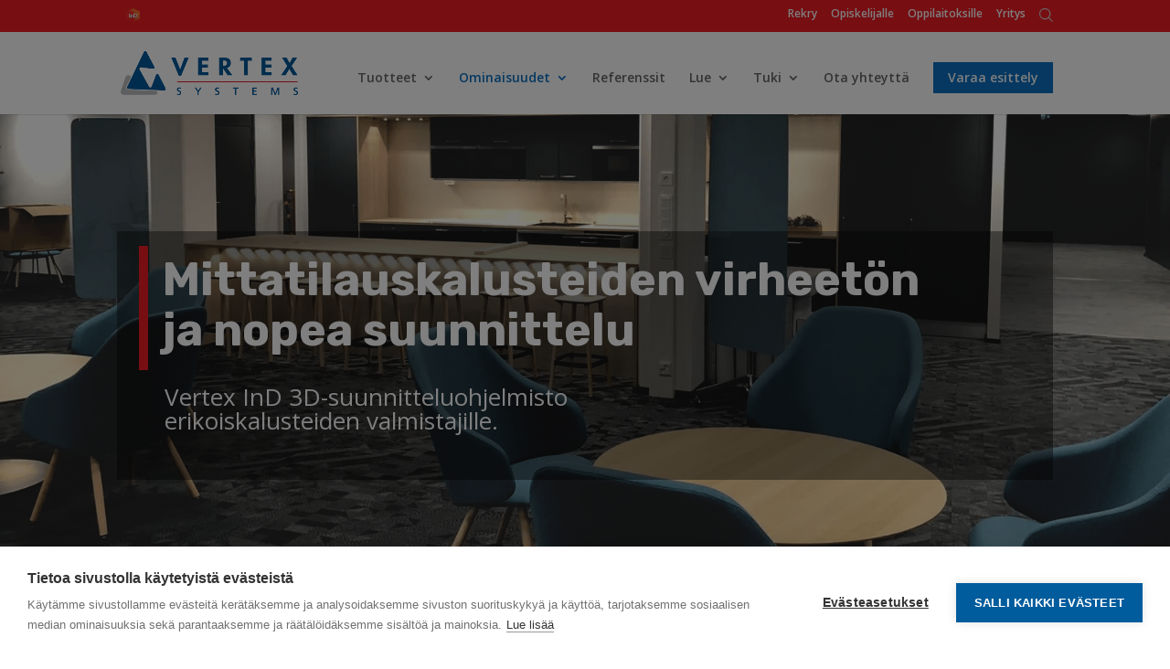

--- FILE ---
content_type: text/html; charset=utf-8
request_url: https://www.youtube-nocookie.com/embed/fbfNnT98RLI
body_size: 44558
content:
<!DOCTYPE html><html lang="en" dir="ltr" data-cast-api-enabled="true"><head><meta name="viewport" content="width=device-width, initial-scale=1"><script nonce="c40pRgSvXG779cuC2kgwKA">if ('undefined' == typeof Symbol || 'undefined' == typeof Symbol.iterator) {delete Array.prototype.entries;}</script><style name="www-roboto" nonce="otjoLTJdqpxVf3BLtD2O_Q">@font-face{font-family:'Roboto';font-style:normal;font-weight:400;font-stretch:100%;src:url(//fonts.gstatic.com/s/roboto/v48/KFO7CnqEu92Fr1ME7kSn66aGLdTylUAMa3GUBHMdazTgWw.woff2)format('woff2');unicode-range:U+0460-052F,U+1C80-1C8A,U+20B4,U+2DE0-2DFF,U+A640-A69F,U+FE2E-FE2F;}@font-face{font-family:'Roboto';font-style:normal;font-weight:400;font-stretch:100%;src:url(//fonts.gstatic.com/s/roboto/v48/KFO7CnqEu92Fr1ME7kSn66aGLdTylUAMa3iUBHMdazTgWw.woff2)format('woff2');unicode-range:U+0301,U+0400-045F,U+0490-0491,U+04B0-04B1,U+2116;}@font-face{font-family:'Roboto';font-style:normal;font-weight:400;font-stretch:100%;src:url(//fonts.gstatic.com/s/roboto/v48/KFO7CnqEu92Fr1ME7kSn66aGLdTylUAMa3CUBHMdazTgWw.woff2)format('woff2');unicode-range:U+1F00-1FFF;}@font-face{font-family:'Roboto';font-style:normal;font-weight:400;font-stretch:100%;src:url(//fonts.gstatic.com/s/roboto/v48/KFO7CnqEu92Fr1ME7kSn66aGLdTylUAMa3-UBHMdazTgWw.woff2)format('woff2');unicode-range:U+0370-0377,U+037A-037F,U+0384-038A,U+038C,U+038E-03A1,U+03A3-03FF;}@font-face{font-family:'Roboto';font-style:normal;font-weight:400;font-stretch:100%;src:url(//fonts.gstatic.com/s/roboto/v48/KFO7CnqEu92Fr1ME7kSn66aGLdTylUAMawCUBHMdazTgWw.woff2)format('woff2');unicode-range:U+0302-0303,U+0305,U+0307-0308,U+0310,U+0312,U+0315,U+031A,U+0326-0327,U+032C,U+032F-0330,U+0332-0333,U+0338,U+033A,U+0346,U+034D,U+0391-03A1,U+03A3-03A9,U+03B1-03C9,U+03D1,U+03D5-03D6,U+03F0-03F1,U+03F4-03F5,U+2016-2017,U+2034-2038,U+203C,U+2040,U+2043,U+2047,U+2050,U+2057,U+205F,U+2070-2071,U+2074-208E,U+2090-209C,U+20D0-20DC,U+20E1,U+20E5-20EF,U+2100-2112,U+2114-2115,U+2117-2121,U+2123-214F,U+2190,U+2192,U+2194-21AE,U+21B0-21E5,U+21F1-21F2,U+21F4-2211,U+2213-2214,U+2216-22FF,U+2308-230B,U+2310,U+2319,U+231C-2321,U+2336-237A,U+237C,U+2395,U+239B-23B7,U+23D0,U+23DC-23E1,U+2474-2475,U+25AF,U+25B3,U+25B7,U+25BD,U+25C1,U+25CA,U+25CC,U+25FB,U+266D-266F,U+27C0-27FF,U+2900-2AFF,U+2B0E-2B11,U+2B30-2B4C,U+2BFE,U+3030,U+FF5B,U+FF5D,U+1D400-1D7FF,U+1EE00-1EEFF;}@font-face{font-family:'Roboto';font-style:normal;font-weight:400;font-stretch:100%;src:url(//fonts.gstatic.com/s/roboto/v48/KFO7CnqEu92Fr1ME7kSn66aGLdTylUAMaxKUBHMdazTgWw.woff2)format('woff2');unicode-range:U+0001-000C,U+000E-001F,U+007F-009F,U+20DD-20E0,U+20E2-20E4,U+2150-218F,U+2190,U+2192,U+2194-2199,U+21AF,U+21E6-21F0,U+21F3,U+2218-2219,U+2299,U+22C4-22C6,U+2300-243F,U+2440-244A,U+2460-24FF,U+25A0-27BF,U+2800-28FF,U+2921-2922,U+2981,U+29BF,U+29EB,U+2B00-2BFF,U+4DC0-4DFF,U+FFF9-FFFB,U+10140-1018E,U+10190-1019C,U+101A0,U+101D0-101FD,U+102E0-102FB,U+10E60-10E7E,U+1D2C0-1D2D3,U+1D2E0-1D37F,U+1F000-1F0FF,U+1F100-1F1AD,U+1F1E6-1F1FF,U+1F30D-1F30F,U+1F315,U+1F31C,U+1F31E,U+1F320-1F32C,U+1F336,U+1F378,U+1F37D,U+1F382,U+1F393-1F39F,U+1F3A7-1F3A8,U+1F3AC-1F3AF,U+1F3C2,U+1F3C4-1F3C6,U+1F3CA-1F3CE,U+1F3D4-1F3E0,U+1F3ED,U+1F3F1-1F3F3,U+1F3F5-1F3F7,U+1F408,U+1F415,U+1F41F,U+1F426,U+1F43F,U+1F441-1F442,U+1F444,U+1F446-1F449,U+1F44C-1F44E,U+1F453,U+1F46A,U+1F47D,U+1F4A3,U+1F4B0,U+1F4B3,U+1F4B9,U+1F4BB,U+1F4BF,U+1F4C8-1F4CB,U+1F4D6,U+1F4DA,U+1F4DF,U+1F4E3-1F4E6,U+1F4EA-1F4ED,U+1F4F7,U+1F4F9-1F4FB,U+1F4FD-1F4FE,U+1F503,U+1F507-1F50B,U+1F50D,U+1F512-1F513,U+1F53E-1F54A,U+1F54F-1F5FA,U+1F610,U+1F650-1F67F,U+1F687,U+1F68D,U+1F691,U+1F694,U+1F698,U+1F6AD,U+1F6B2,U+1F6B9-1F6BA,U+1F6BC,U+1F6C6-1F6CF,U+1F6D3-1F6D7,U+1F6E0-1F6EA,U+1F6F0-1F6F3,U+1F6F7-1F6FC,U+1F700-1F7FF,U+1F800-1F80B,U+1F810-1F847,U+1F850-1F859,U+1F860-1F887,U+1F890-1F8AD,U+1F8B0-1F8BB,U+1F8C0-1F8C1,U+1F900-1F90B,U+1F93B,U+1F946,U+1F984,U+1F996,U+1F9E9,U+1FA00-1FA6F,U+1FA70-1FA7C,U+1FA80-1FA89,U+1FA8F-1FAC6,U+1FACE-1FADC,U+1FADF-1FAE9,U+1FAF0-1FAF8,U+1FB00-1FBFF;}@font-face{font-family:'Roboto';font-style:normal;font-weight:400;font-stretch:100%;src:url(//fonts.gstatic.com/s/roboto/v48/KFO7CnqEu92Fr1ME7kSn66aGLdTylUAMa3OUBHMdazTgWw.woff2)format('woff2');unicode-range:U+0102-0103,U+0110-0111,U+0128-0129,U+0168-0169,U+01A0-01A1,U+01AF-01B0,U+0300-0301,U+0303-0304,U+0308-0309,U+0323,U+0329,U+1EA0-1EF9,U+20AB;}@font-face{font-family:'Roboto';font-style:normal;font-weight:400;font-stretch:100%;src:url(//fonts.gstatic.com/s/roboto/v48/KFO7CnqEu92Fr1ME7kSn66aGLdTylUAMa3KUBHMdazTgWw.woff2)format('woff2');unicode-range:U+0100-02BA,U+02BD-02C5,U+02C7-02CC,U+02CE-02D7,U+02DD-02FF,U+0304,U+0308,U+0329,U+1D00-1DBF,U+1E00-1E9F,U+1EF2-1EFF,U+2020,U+20A0-20AB,U+20AD-20C0,U+2113,U+2C60-2C7F,U+A720-A7FF;}@font-face{font-family:'Roboto';font-style:normal;font-weight:400;font-stretch:100%;src:url(//fonts.gstatic.com/s/roboto/v48/KFO7CnqEu92Fr1ME7kSn66aGLdTylUAMa3yUBHMdazQ.woff2)format('woff2');unicode-range:U+0000-00FF,U+0131,U+0152-0153,U+02BB-02BC,U+02C6,U+02DA,U+02DC,U+0304,U+0308,U+0329,U+2000-206F,U+20AC,U+2122,U+2191,U+2193,U+2212,U+2215,U+FEFF,U+FFFD;}@font-face{font-family:'Roboto';font-style:normal;font-weight:500;font-stretch:100%;src:url(//fonts.gstatic.com/s/roboto/v48/KFO7CnqEu92Fr1ME7kSn66aGLdTylUAMa3GUBHMdazTgWw.woff2)format('woff2');unicode-range:U+0460-052F,U+1C80-1C8A,U+20B4,U+2DE0-2DFF,U+A640-A69F,U+FE2E-FE2F;}@font-face{font-family:'Roboto';font-style:normal;font-weight:500;font-stretch:100%;src:url(//fonts.gstatic.com/s/roboto/v48/KFO7CnqEu92Fr1ME7kSn66aGLdTylUAMa3iUBHMdazTgWw.woff2)format('woff2');unicode-range:U+0301,U+0400-045F,U+0490-0491,U+04B0-04B1,U+2116;}@font-face{font-family:'Roboto';font-style:normal;font-weight:500;font-stretch:100%;src:url(//fonts.gstatic.com/s/roboto/v48/KFO7CnqEu92Fr1ME7kSn66aGLdTylUAMa3CUBHMdazTgWw.woff2)format('woff2');unicode-range:U+1F00-1FFF;}@font-face{font-family:'Roboto';font-style:normal;font-weight:500;font-stretch:100%;src:url(//fonts.gstatic.com/s/roboto/v48/KFO7CnqEu92Fr1ME7kSn66aGLdTylUAMa3-UBHMdazTgWw.woff2)format('woff2');unicode-range:U+0370-0377,U+037A-037F,U+0384-038A,U+038C,U+038E-03A1,U+03A3-03FF;}@font-face{font-family:'Roboto';font-style:normal;font-weight:500;font-stretch:100%;src:url(//fonts.gstatic.com/s/roboto/v48/KFO7CnqEu92Fr1ME7kSn66aGLdTylUAMawCUBHMdazTgWw.woff2)format('woff2');unicode-range:U+0302-0303,U+0305,U+0307-0308,U+0310,U+0312,U+0315,U+031A,U+0326-0327,U+032C,U+032F-0330,U+0332-0333,U+0338,U+033A,U+0346,U+034D,U+0391-03A1,U+03A3-03A9,U+03B1-03C9,U+03D1,U+03D5-03D6,U+03F0-03F1,U+03F4-03F5,U+2016-2017,U+2034-2038,U+203C,U+2040,U+2043,U+2047,U+2050,U+2057,U+205F,U+2070-2071,U+2074-208E,U+2090-209C,U+20D0-20DC,U+20E1,U+20E5-20EF,U+2100-2112,U+2114-2115,U+2117-2121,U+2123-214F,U+2190,U+2192,U+2194-21AE,U+21B0-21E5,U+21F1-21F2,U+21F4-2211,U+2213-2214,U+2216-22FF,U+2308-230B,U+2310,U+2319,U+231C-2321,U+2336-237A,U+237C,U+2395,U+239B-23B7,U+23D0,U+23DC-23E1,U+2474-2475,U+25AF,U+25B3,U+25B7,U+25BD,U+25C1,U+25CA,U+25CC,U+25FB,U+266D-266F,U+27C0-27FF,U+2900-2AFF,U+2B0E-2B11,U+2B30-2B4C,U+2BFE,U+3030,U+FF5B,U+FF5D,U+1D400-1D7FF,U+1EE00-1EEFF;}@font-face{font-family:'Roboto';font-style:normal;font-weight:500;font-stretch:100%;src:url(//fonts.gstatic.com/s/roboto/v48/KFO7CnqEu92Fr1ME7kSn66aGLdTylUAMaxKUBHMdazTgWw.woff2)format('woff2');unicode-range:U+0001-000C,U+000E-001F,U+007F-009F,U+20DD-20E0,U+20E2-20E4,U+2150-218F,U+2190,U+2192,U+2194-2199,U+21AF,U+21E6-21F0,U+21F3,U+2218-2219,U+2299,U+22C4-22C6,U+2300-243F,U+2440-244A,U+2460-24FF,U+25A0-27BF,U+2800-28FF,U+2921-2922,U+2981,U+29BF,U+29EB,U+2B00-2BFF,U+4DC0-4DFF,U+FFF9-FFFB,U+10140-1018E,U+10190-1019C,U+101A0,U+101D0-101FD,U+102E0-102FB,U+10E60-10E7E,U+1D2C0-1D2D3,U+1D2E0-1D37F,U+1F000-1F0FF,U+1F100-1F1AD,U+1F1E6-1F1FF,U+1F30D-1F30F,U+1F315,U+1F31C,U+1F31E,U+1F320-1F32C,U+1F336,U+1F378,U+1F37D,U+1F382,U+1F393-1F39F,U+1F3A7-1F3A8,U+1F3AC-1F3AF,U+1F3C2,U+1F3C4-1F3C6,U+1F3CA-1F3CE,U+1F3D4-1F3E0,U+1F3ED,U+1F3F1-1F3F3,U+1F3F5-1F3F7,U+1F408,U+1F415,U+1F41F,U+1F426,U+1F43F,U+1F441-1F442,U+1F444,U+1F446-1F449,U+1F44C-1F44E,U+1F453,U+1F46A,U+1F47D,U+1F4A3,U+1F4B0,U+1F4B3,U+1F4B9,U+1F4BB,U+1F4BF,U+1F4C8-1F4CB,U+1F4D6,U+1F4DA,U+1F4DF,U+1F4E3-1F4E6,U+1F4EA-1F4ED,U+1F4F7,U+1F4F9-1F4FB,U+1F4FD-1F4FE,U+1F503,U+1F507-1F50B,U+1F50D,U+1F512-1F513,U+1F53E-1F54A,U+1F54F-1F5FA,U+1F610,U+1F650-1F67F,U+1F687,U+1F68D,U+1F691,U+1F694,U+1F698,U+1F6AD,U+1F6B2,U+1F6B9-1F6BA,U+1F6BC,U+1F6C6-1F6CF,U+1F6D3-1F6D7,U+1F6E0-1F6EA,U+1F6F0-1F6F3,U+1F6F7-1F6FC,U+1F700-1F7FF,U+1F800-1F80B,U+1F810-1F847,U+1F850-1F859,U+1F860-1F887,U+1F890-1F8AD,U+1F8B0-1F8BB,U+1F8C0-1F8C1,U+1F900-1F90B,U+1F93B,U+1F946,U+1F984,U+1F996,U+1F9E9,U+1FA00-1FA6F,U+1FA70-1FA7C,U+1FA80-1FA89,U+1FA8F-1FAC6,U+1FACE-1FADC,U+1FADF-1FAE9,U+1FAF0-1FAF8,U+1FB00-1FBFF;}@font-face{font-family:'Roboto';font-style:normal;font-weight:500;font-stretch:100%;src:url(//fonts.gstatic.com/s/roboto/v48/KFO7CnqEu92Fr1ME7kSn66aGLdTylUAMa3OUBHMdazTgWw.woff2)format('woff2');unicode-range:U+0102-0103,U+0110-0111,U+0128-0129,U+0168-0169,U+01A0-01A1,U+01AF-01B0,U+0300-0301,U+0303-0304,U+0308-0309,U+0323,U+0329,U+1EA0-1EF9,U+20AB;}@font-face{font-family:'Roboto';font-style:normal;font-weight:500;font-stretch:100%;src:url(//fonts.gstatic.com/s/roboto/v48/KFO7CnqEu92Fr1ME7kSn66aGLdTylUAMa3KUBHMdazTgWw.woff2)format('woff2');unicode-range:U+0100-02BA,U+02BD-02C5,U+02C7-02CC,U+02CE-02D7,U+02DD-02FF,U+0304,U+0308,U+0329,U+1D00-1DBF,U+1E00-1E9F,U+1EF2-1EFF,U+2020,U+20A0-20AB,U+20AD-20C0,U+2113,U+2C60-2C7F,U+A720-A7FF;}@font-face{font-family:'Roboto';font-style:normal;font-weight:500;font-stretch:100%;src:url(//fonts.gstatic.com/s/roboto/v48/KFO7CnqEu92Fr1ME7kSn66aGLdTylUAMa3yUBHMdazQ.woff2)format('woff2');unicode-range:U+0000-00FF,U+0131,U+0152-0153,U+02BB-02BC,U+02C6,U+02DA,U+02DC,U+0304,U+0308,U+0329,U+2000-206F,U+20AC,U+2122,U+2191,U+2193,U+2212,U+2215,U+FEFF,U+FFFD;}</style><script name="www-roboto" nonce="c40pRgSvXG779cuC2kgwKA">if (document.fonts && document.fonts.load) {document.fonts.load("400 10pt Roboto", "E"); document.fonts.load("500 10pt Roboto", "E");}</script><link rel="stylesheet" href="/s/player/c9168c90/www-player.css" name="www-player" nonce="otjoLTJdqpxVf3BLtD2O_Q"><style nonce="otjoLTJdqpxVf3BLtD2O_Q">html {overflow: hidden;}body {font: 12px Roboto, Arial, sans-serif; background-color: #000; color: #fff; height: 100%; width: 100%; overflow: hidden; position: absolute; margin: 0; padding: 0;}#player {width: 100%; height: 100%;}h1 {text-align: center; color: #fff;}h3 {margin-top: 6px; margin-bottom: 3px;}.player-unavailable {position: absolute; top: 0; left: 0; right: 0; bottom: 0; padding: 25px; font-size: 13px; background: url(/img/meh7.png) 50% 65% no-repeat;}.player-unavailable .message {text-align: left; margin: 0 -5px 15px; padding: 0 5px 14px; border-bottom: 1px solid #888; font-size: 19px; font-weight: normal;}.player-unavailable a {color: #167ac6; text-decoration: none;}</style><script nonce="c40pRgSvXG779cuC2kgwKA">var ytcsi={gt:function(n){n=(n||"")+"data_";return ytcsi[n]||(ytcsi[n]={tick:{},info:{},gel:{preLoggedGelInfos:[]}})},now:window.performance&&window.performance.timing&&window.performance.now&&window.performance.timing.navigationStart?function(){return window.performance.timing.navigationStart+window.performance.now()}:function(){return(new Date).getTime()},tick:function(l,t,n){var ticks=ytcsi.gt(n).tick;var v=t||ytcsi.now();if(ticks[l]){ticks["_"+l]=ticks["_"+l]||[ticks[l]];ticks["_"+l].push(v)}ticks[l]=
v},info:function(k,v,n){ytcsi.gt(n).info[k]=v},infoGel:function(p,n){ytcsi.gt(n).gel.preLoggedGelInfos.push(p)},setStart:function(t,n){ytcsi.tick("_start",t,n)}};
(function(w,d){function isGecko(){if(!w.navigator)return false;try{if(w.navigator.userAgentData&&w.navigator.userAgentData.brands&&w.navigator.userAgentData.brands.length){var brands=w.navigator.userAgentData.brands;var i=0;for(;i<brands.length;i++)if(brands[i]&&brands[i].brand==="Firefox")return true;return false}}catch(e){setTimeout(function(){throw e;})}if(!w.navigator.userAgent)return false;var ua=w.navigator.userAgent;return ua.indexOf("Gecko")>0&&ua.toLowerCase().indexOf("webkit")<0&&ua.indexOf("Edge")<
0&&ua.indexOf("Trident")<0&&ua.indexOf("MSIE")<0}ytcsi.setStart(w.performance?w.performance.timing.responseStart:null);var isPrerender=(d.visibilityState||d.webkitVisibilityState)=="prerender";var vName=!d.visibilityState&&d.webkitVisibilityState?"webkitvisibilitychange":"visibilitychange";if(isPrerender){var startTick=function(){ytcsi.setStart();d.removeEventListener(vName,startTick)};d.addEventListener(vName,startTick,false)}if(d.addEventListener)d.addEventListener(vName,function(){ytcsi.tick("vc")},
false);if(isGecko()){var isHidden=(d.visibilityState||d.webkitVisibilityState)=="hidden";if(isHidden)ytcsi.tick("vc")}var slt=function(el,t){setTimeout(function(){var n=ytcsi.now();el.loadTime=n;if(el.slt)el.slt()},t)};w.__ytRIL=function(el){if(!el.getAttribute("data-thumb"))if(w.requestAnimationFrame)w.requestAnimationFrame(function(){slt(el,0)});else slt(el,16)}})(window,document);
</script><script nonce="c40pRgSvXG779cuC2kgwKA">var ytcfg={d:function(){return window.yt&&yt.config_||ytcfg.data_||(ytcfg.data_={})},get:function(k,o){return k in ytcfg.d()?ytcfg.d()[k]:o},set:function(){var a=arguments;if(a.length>1)ytcfg.d()[a[0]]=a[1];else{var k;for(k in a[0])ytcfg.d()[k]=a[0][k]}}};
ytcfg.set({"CLIENT_CANARY_STATE":"none","DEVICE":"cbr\u003dChrome\u0026cbrand\u003dapple\u0026cbrver\u003d131.0.0.0\u0026ceng\u003dWebKit\u0026cengver\u003d537.36\u0026cos\u003dMacintosh\u0026cosver\u003d10_15_7\u0026cplatform\u003dDESKTOP","EVENT_ID":"NtFzadrsBOKi1NgPkbDXkQ4","EXPERIMENT_FLAGS":{"ab_det_apm":true,"ab_det_el_h":true,"ab_det_em_inj":true,"ab_fk_sk_cl":true,"ab_l_sig_st":true,"ab_l_sig_st_e":true,"action_companion_center_align_description":true,"allow_skip_networkless":true,"always_send_and_write":true,"att_web_record_metrics":true,"attmusi":true,"c3_enable_button_impression_logging":true,"c3_watch_page_component":true,"cancel_pending_navs":true,"clean_up_manual_attribution_header":true,"config_age_report_killswitch":true,"cow_optimize_idom_compat":true,"csi_on_gel":true,"delhi_mweb_colorful_sd":true,"delhi_mweb_colorful_sd_v2":true,"deprecate_pair_servlet_enabled":true,"desktop_sparkles_light_cta_button":true,"disable_cached_masthead_data":true,"disable_child_node_auto_formatted_strings":true,"disable_log_to_visitor_layer":true,"disable_pacf_logging_for_memory_limited_tv":true,"embeds_enable_eid_enforcement_for_youtube":true,"embeds_enable_info_panel_dismissal":true,"embeds_enable_pfp_always_unbranded":true,"embeds_muted_autoplay_sound_fix":true,"embeds_serve_es6_client":true,"embeds_web_nwl_disable_nocookie":true,"embeds_web_updated_shorts_definition_fix":true,"enable_active_view_display_ad_renderer_web_home":true,"enable_ad_disclosure_banner_a11y_fix":true,"enable_client_sli_logging":true,"enable_client_streamz_web":true,"enable_client_ve_spec":true,"enable_cloud_save_error_popup_after_retry":true,"enable_dai_sdf_h5_preroll":true,"enable_datasync_id_header_in_web_vss_pings":true,"enable_default_mono_cta_migration_web_client":true,"enable_docked_chat_messages":true,"enable_entity_store_from_dependency_injection":true,"enable_inline_muted_playback_on_web_search":true,"enable_inline_muted_playback_on_web_search_for_vdc":true,"enable_inline_muted_playback_on_web_search_for_vdcb":true,"enable_is_extended_monitoring":true,"enable_is_mini_app_page_active_bugfix":true,"enable_logging_first_user_action_after_game_ready":true,"enable_ltc_param_fetch_from_innertube":true,"enable_masthead_mweb_padding_fix":true,"enable_menu_renderer_button_in_mweb_hclr":true,"enable_mini_app_command_handler_mweb_fix":true,"enable_mini_guide_downloads_item":true,"enable_mixed_direction_formatted_strings":true,"enable_mweb_new_caption_language_picker":true,"enable_names_handles_account_switcher":true,"enable_network_request_logging_on_game_events":true,"enable_new_paid_product_placement":true,"enable_open_in_new_tab_icon_for_short_dr_for_desktop_search":true,"enable_open_yt_content":true,"enable_origin_query_parameter_bugfix":true,"enable_pause_ads_on_ytv_html5":true,"enable_payments_purchase_manager":true,"enable_pdp_icon_prefetch":true,"enable_pl_r_si_fa":true,"enable_place_pivot_url":true,"enable_pv_screen_modern_text":true,"enable_removing_navbar_title_on_hashtag_page_mweb":true,"enable_rta_manager":true,"enable_sdf_companion_h5":true,"enable_sdf_dai_h5_midroll":true,"enable_sdf_h5_endemic_mid_post_roll":true,"enable_sdf_on_h5_unplugged_vod_midroll":true,"enable_sdf_shorts_player_bytes_h5":true,"enable_sending_unwrapped_game_audio_as_serialized_metadata":true,"enable_sfv_effect_pivot_url":true,"enable_shorts_new_carousel":true,"enable_skip_ad_guidance_prompt":true,"enable_skippable_ads_for_unplugged_ad_pod":true,"enable_smearing_expansion_dai":true,"enable_time_out_messages":true,"enable_timeline_view_modern_transcript_fe":true,"enable_video_display_compact_button_group_for_desktop_search":true,"enable_web_delhi_icons":true,"enable_web_home_top_landscape_image_layout_level_click":true,"enable_web_tiered_gel":true,"enable_window_constrained_buy_flow_dialog":true,"enable_wiz_queue_effect_and_on_init_initial_runs":true,"enable_ypc_spinners":true,"enable_yt_ata_iframe_authuser":true,"export_networkless_options":true,"export_player_version_to_ytconfig":true,"fill_single_video_with_notify_to_lasr":true,"fix_ad_miniplayer_controls_rendering":true,"fix_ads_tracking_for_swf_config_deprecation_mweb":true,"h5_companion_enable_adcpn_macro_substitution_for_click_pings":true,"h5_inplayer_enable_adcpn_macro_substitution_for_click_pings":true,"h5_reset_cache_and_filter_before_update_masthead":true,"hide_channel_creation_title_for_mweb":true,"high_ccv_client_side_caching_h5":true,"html5_log_trigger_events_with_debug_data":true,"html5_ssdai_enable_media_end_cue_range":true,"il_attach_cache_limit":true,"il_use_view_model_logging_context":true,"is_browser_support_for_webcam_streaming":true,"json_condensed_response":true,"kev_adb_pg":true,"kevlar_gel_error_routing":true,"kevlar_watch_cinematics":true,"live_chat_enable_controller_extraction":true,"live_chat_enable_rta_manager":true,"log_click_with_layer_from_element_in_command_handler":true,"mdx_enable_privacy_disclosure_ui":true,"mdx_load_cast_api_bootstrap_script":true,"medium_progress_bar_modification":true,"migrate_remaining_web_ad_badges_to_innertube":true,"mobile_account_menu_refresh":true,"mweb_account_linking_noapp":true,"mweb_after_render_to_scheduler":true,"mweb_allow_modern_search_suggest_behavior":true,"mweb_animated_actions":true,"mweb_app_upsell_button_direct_to_app":true,"mweb_c3_enable_adaptive_signals":true,"mweb_c3_library_page_enable_recent_shelf":true,"mweb_c3_remove_web_navigation_endpoint_data":true,"mweb_c3_use_canonical_from_player_response":true,"mweb_cinematic_watch":true,"mweb_command_handler":true,"mweb_delay_watch_initial_data":true,"mweb_disable_searchbar_scroll":true,"mweb_enable_fine_scrubbing_for_recs":true,"mweb_enable_keto_batch_player_fullscreen":true,"mweb_enable_keto_batch_player_progress_bar":true,"mweb_enable_keto_batch_player_tooltips":true,"mweb_enable_lockup_view_model_for_ucp":true,"mweb_enable_mix_panel_title_metadata":true,"mweb_enable_more_drawer":true,"mweb_enable_optional_fullscreen_landscape_locking":true,"mweb_enable_overlay_touch_manager":true,"mweb_enable_premium_carve_out_fix":true,"mweb_enable_refresh_detection":true,"mweb_enable_search_imp":true,"mweb_enable_sequence_signal":true,"mweb_enable_shorts_pivot_button":true,"mweb_enable_shorts_video_preload":true,"mweb_enable_skippables_on_jio_phone":true,"mweb_enable_two_line_title_on_shorts":true,"mweb_enable_varispeed_controller":true,"mweb_enable_watch_feed_infinite_scroll":true,"mweb_enable_wrapped_unplugged_pause_membership_dialog_renderer":true,"mweb_fix_monitor_visibility_after_render":true,"mweb_force_ios_fallback_to_native_control":true,"mweb_fp_auto_fullscreen":true,"mweb_fullscreen_controls":true,"mweb_fullscreen_controls_action_buttons":true,"mweb_fullscreen_watch_system":true,"mweb_home_reactive_shorts":true,"mweb_innertube_search_command":true,"mweb_kaios_enable_autoplay_switch_view_model":true,"mweb_lang_in_html":true,"mweb_like_button_synced_with_entities":true,"mweb_logo_use_home_page_ve":true,"mweb_native_control_in_faux_fullscreen_shared":true,"mweb_player_control_on_hover":true,"mweb_player_delhi_dtts":true,"mweb_player_settings_use_bottom_sheet":true,"mweb_player_show_previous_next_buttons_in_playlist":true,"mweb_player_skip_no_op_state_changes":true,"mweb_player_user_select_none":true,"mweb_playlist_engagement_panel":true,"mweb_progress_bar_seek_on_mouse_click":true,"mweb_pull_2_full":true,"mweb_pull_2_full_enable_touch_handlers":true,"mweb_schedule_warm_watch_response":true,"mweb_searchbox_legacy_navigation":true,"mweb_see_fewer_shorts":true,"mweb_shorts_comments_panel_id_change":true,"mweb_shorts_early_continuation":true,"mweb_show_ios_smart_banner":true,"mweb_show_sign_in_button_from_header":true,"mweb_use_server_url_on_startup":true,"mweb_watch_captions_enable_auto_translate":true,"mweb_watch_captions_set_default_size":true,"mweb_watch_stop_scheduler_on_player_response":true,"mweb_watchfeed_big_thumbnails":true,"mweb_yt_searchbox":true,"networkless_logging":true,"no_client_ve_attach_unless_shown":true,"pageid_as_header_web":true,"playback_settings_use_switch_menu":true,"player_controls_autonav_fix":true,"player_controls_skip_double_signal_update":true,"polymer_bad_build_labels":true,"polymer_verifiy_app_state":true,"qoe_send_and_write":true,"remove_chevron_from_ad_disclosure_banner_h5":true,"remove_masthead_channel_banner_on_refresh":true,"remove_slot_id_exited_trigger_for_dai_in_player_slot_expire":true,"replace_client_url_parsing_with_server_signal":true,"service_worker_enabled":true,"service_worker_push_enabled":true,"service_worker_push_home_page_prompt":true,"service_worker_push_watch_page_prompt":true,"shell_load_gcf":true,"shorten_initial_gel_batch_timeout":true,"should_use_yt_voice_endpoint_in_kaios":true,"smarter_ve_dedupping":true,"speedmaster_no_seek":true,"stop_handling_click_for_non_rendering_overlay_layout":true,"suppress_error_204_logging":true,"synced_panel_scrolling_controller":true,"use_event_time_ms_header":true,"use_fifo_for_networkless":true,"use_request_time_ms_header":true,"use_session_based_sampling":true,"use_thumbnail_overlay_time_status_renderer_for_live_badge":true,"vss_final_ping_send_and_write":true,"vss_playback_use_send_and_write":true,"web_adaptive_repeat_ase":true,"web_always_load_chat_support":true,"web_animated_like":true,"web_api_url":true,"web_attributed_string_deep_equal_bugfix":true,"web_autonav_allow_off_by_default":true,"web_button_vm_refactor_disabled":true,"web_c3_log_app_init_finish":true,"web_csi_action_sampling_enabled":true,"web_dedupe_ve_grafting":true,"web_disable_backdrop_filter":true,"web_enable_ab_rsp_cl":true,"web_enable_course_icon_update":true,"web_enable_error_204":true,"web_fix_segmented_like_dislike_undefined":true,"web_gcf_hashes_innertube":true,"web_gel_timeout_cap":true,"web_metadata_carousel_elref_bugfix":true,"web_parent_target_for_sheets":true,"web_persist_server_autonav_state_on_client":true,"web_playback_associated_log_ctt":true,"web_playback_associated_ve":true,"web_prefetch_preload_video":true,"web_progress_bar_draggable":true,"web_resizable_advertiser_banner_on_masthead_safari_fix":true,"web_shorts_just_watched_on_channel_and_pivot_study":true,"web_shorts_just_watched_overlay":true,"web_update_panel_visibility_logging_fix":true,"web_video_attribute_view_model_a11y_fix":true,"web_watch_controls_state_signals":true,"web_wiz_attributed_string":true,"webfe_mweb_watch_microdata":true,"webfe_watch_shorts_canonical_url_fix":true,"webpo_exit_on_net_err":true,"wiz_diff_overwritable":true,"woffle_used_state_report":true,"wpo_gel_strz":true,"H5_async_logging_delay_ms":30000.0,"attention_logging_scroll_throttle":500.0,"autoplay_pause_by_lact_sampling_fraction":0.0,"cinematic_watch_effect_opacity":0.4,"log_window_onerror_fraction":0.1,"speedmaster_playback_rate":2.0,"tv_pacf_logging_sample_rate":0.01,"web_attention_logging_scroll_throttle":500.0,"web_load_prediction_threshold":0.1,"web_navigation_prediction_threshold":0.1,"web_pbj_log_warning_rate":0.0,"web_system_health_fraction":0.01,"ytidb_transaction_ended_event_rate_limit":0.02,"active_time_update_interval_ms":10000,"att_init_delay":500,"autoplay_pause_by_lact_sec":0,"botguard_async_snapshot_timeout_ms":3000,"check_navigator_accuracy_timeout_ms":0,"cinematic_watch_css_filter_blur_strength":40,"cinematic_watch_fade_out_duration":500,"close_webview_delay_ms":100,"cloud_save_game_data_rate_limit_ms":3000,"compression_disable_point":10,"custom_active_view_tos_timeout_ms":3600000,"embeds_widget_poll_interval_ms":0,"gel_min_batch_size":3,"gel_queue_timeout_max_ms":60000,"get_async_timeout_ms":60000,"hide_cta_for_home_web_video_ads_animate_in_time":2,"html5_byterate_soft_cap":0,"initial_gel_batch_timeout":2000,"max_body_size_to_compress":500000,"max_prefetch_window_sec_for_livestream_optimization":10,"min_prefetch_offset_sec_for_livestream_optimization":20,"mini_app_container_iframe_src_update_delay_ms":0,"multiple_preview_news_duration_time":11000,"mweb_c3_toast_duration_ms":5000,"mweb_deep_link_fallback_timeout_ms":10000,"mweb_delay_response_received_actions":100,"mweb_fp_dpad_rate_limit_ms":0,"mweb_fp_dpad_watch_title_clamp_lines":0,"mweb_history_manager_cache_size":100,"mweb_ios_fullscreen_playback_transition_delay_ms":500,"mweb_ios_fullscreen_system_pause_epilson_ms":0,"mweb_override_response_store_expiration_ms":0,"mweb_shorts_early_continuation_trigger_threshold":4,"mweb_w2w_max_age_seconds":0,"mweb_watch_captions_default_size":2,"neon_dark_launch_gradient_count":0,"network_polling_interval":30000,"play_click_interval_ms":30000,"play_ping_interval_ms":10000,"prefetch_comments_ms_after_video":0,"send_config_hash_timer":0,"service_worker_push_logged_out_prompt_watches":-1,"service_worker_push_prompt_cap":-1,"service_worker_push_prompt_delay_microseconds":3888000000000,"slow_compressions_before_abandon_count":4,"speedmaster_cancellation_movement_dp":10,"speedmaster_touch_activation_ms":500,"web_attention_logging_throttle":500,"web_foreground_heartbeat_interval_ms":28000,"web_gel_debounce_ms":10000,"web_logging_max_batch":100,"web_max_tracing_events":50,"web_tracing_session_replay":0,"wil_icon_max_concurrent_fetches":9999,"ytidb_remake_db_retries":3,"ytidb_reopen_db_retries":3,"WebClientReleaseProcessCritical__youtube_embeds_client_version_override":"","WebClientReleaseProcessCritical__youtube_embeds_web_client_version_override":"","WebClientReleaseProcessCritical__youtube_mweb_client_version_override":"","debug_forced_internalcountrycode":"","embeds_web_synth_ch_headers_banned_urls_regex":"","enable_web_media_service":"DISABLED","il_payload_scraping":"","live_chat_unicode_emoji_json_url":"https://www.gstatic.com/youtube/img/emojis/emojis-svg-9.json","mweb_deep_link_feature_tag_suffix":"11268432","mweb_enable_shorts_innertube_player_prefetch_trigger":"NONE","mweb_fp_dpad":"home,search,browse,channel,create_channel,experiments,settings,trending,oops,404,paid_memberships,sponsorship,premium,shorts","mweb_fp_dpad_linear_navigation":"","mweb_fp_dpad_linear_navigation_visitor":"","mweb_fp_dpad_visitor":"","mweb_preload_video_by_player_vars":"","place_pivot_triggering_container_alternate":"","place_pivot_triggering_counterfactual_container_alternate":"","service_worker_push_force_notification_prompt_tag":"1","service_worker_scope":"/","suggest_exp_str":"","web_client_version_override":"","kevlar_command_handler_command_banlist":[],"mini_app_ids_without_game_ready":["UgkxHHtsak1SC8mRGHMZewc4HzeAY3yhPPmJ","Ugkx7OgzFqE6z_5Mtf4YsotGfQNII1DF_RBm"],"web_op_signal_type_banlist":[],"web_tracing_enabled_spans":["event","command"]},"GAPI_HINT_PARAMS":"m;/_/scs/abc-static/_/js/k\u003dgapi.gapi.en.FZb77tO2YW4.O/d\u003d1/rs\u003dAHpOoo8lqavmo6ayfVxZovyDiP6g3TOVSQ/m\u003d__features__","GAPI_HOST":"https://apis.google.com","GAPI_LOCALE":"en_US","GL":"US","HL":"en","HTML_DIR":"ltr","HTML_LANG":"en","INNERTUBE_API_KEY":"AIzaSyAO_FJ2SlqU8Q4STEHLGCilw_Y9_11qcW8","INNERTUBE_API_VERSION":"v1","INNERTUBE_CLIENT_NAME":"WEB_EMBEDDED_PLAYER","INNERTUBE_CLIENT_VERSION":"1.20260122.10.00","INNERTUBE_CONTEXT":{"client":{"hl":"en","gl":"US","remoteHost":"18.218.252.173","deviceMake":"Apple","deviceModel":"","visitorData":"[base64]%3D%3D","userAgent":"Mozilla/5.0 (Macintosh; Intel Mac OS X 10_15_7) AppleWebKit/537.36 (KHTML, like Gecko) Chrome/131.0.0.0 Safari/537.36; ClaudeBot/1.0; +claudebot@anthropic.com),gzip(gfe)","clientName":"WEB_EMBEDDED_PLAYER","clientVersion":"1.20260122.10.00","osName":"Macintosh","osVersion":"10_15_7","originalUrl":"https://www.youtube-nocookie.com/embed/fbfNnT98RLI","platform":"DESKTOP","clientFormFactor":"UNKNOWN_FORM_FACTOR","configInfo":{"appInstallData":"[base64]%3D%3D"},"browserName":"Chrome","browserVersion":"131.0.0.0","acceptHeader":"text/html,application/xhtml+xml,application/xml;q\u003d0.9,image/webp,image/apng,*/*;q\u003d0.8,application/signed-exchange;v\u003db3;q\u003d0.9","deviceExperimentId":"ChxOelU1T0RZME56QXlOelEzTmpJek16UTVPUT09ELaiz8sGGLaiz8sG","rolloutToken":"CLnIuvqk4rGQTRDti77Yt6KSAxjti77Yt6KSAw%3D%3D"},"user":{"lockedSafetyMode":false},"request":{"useSsl":true},"clickTracking":{"clickTrackingParams":"IhMI2t+92LeikgMVYhEVBR0R2DXi"},"thirdParty":{"embeddedPlayerContext":{"embeddedPlayerEncryptedContext":"AD5ZzFRMIBsspZoY67YVWUoosVECTfLqwJ3OXo5fTohhrR-PF4jWQ6pcme6sjJEvhlDNZ_0TkQrkQjTRYpMVsWupUmkP2A-poRB7iEgF8wPLFjx3bD8YDWL8udjUCN-M7GWCfu1u6bLiJueu_sZgaE4","ancestorOriginsSupported":false}}},"INNERTUBE_CONTEXT_CLIENT_NAME":56,"INNERTUBE_CONTEXT_CLIENT_VERSION":"1.20260122.10.00","INNERTUBE_CONTEXT_GL":"US","INNERTUBE_CONTEXT_HL":"en","LATEST_ECATCHER_SERVICE_TRACKING_PARAMS":{"client.name":"WEB_EMBEDDED_PLAYER","client.jsfeat":"2021"},"LOGGED_IN":false,"PAGE_BUILD_LABEL":"youtube.embeds.web_20260122_10_RC00","PAGE_CL":859848483,"SERVER_NAME":"WebFE","VISITOR_DATA":"[base64]%3D%3D","WEB_PLAYER_CONTEXT_CONFIGS":{"WEB_PLAYER_CONTEXT_CONFIG_ID_EMBEDDED_PLAYER":{"rootElementId":"movie_player","jsUrl":"/s/player/c9168c90/player_ias.vflset/en_US/base.js","cssUrl":"/s/player/c9168c90/www-player.css","contextId":"WEB_PLAYER_CONTEXT_CONFIG_ID_EMBEDDED_PLAYER","eventLabel":"embedded","contentRegion":"US","hl":"en_US","hostLanguage":"en","innertubeApiKey":"AIzaSyAO_FJ2SlqU8Q4STEHLGCilw_Y9_11qcW8","innertubeApiVersion":"v1","innertubeContextClientVersion":"1.20260122.10.00","device":{"brand":"apple","model":"","browser":"Chrome","browserVersion":"131.0.0.0","os":"Macintosh","osVersion":"10_15_7","platform":"DESKTOP","interfaceName":"WEB_EMBEDDED_PLAYER","interfaceVersion":"1.20260122.10.00"},"serializedExperimentIds":"24004644,51010235,51063643,51098299,51204329,51222973,51340662,51349914,51353393,51366423,51389629,51404808,51404810,51489567,51490331,51500051,51505436,51530495,51534669,51560386,51564352,51565115,51566373,51578633,51583821,51585555,51605258,51605395,51609829,51611457,51620866,51621065,51631301,51632249,51637029,51638932,51648336,51653718,51672162,51681662,51683502,51696107,51696619,51697032,51700777,51701616,51705183,51707620,51711227,51711298,51712601,51713237,51714463,51717190,51719411,51719587,51719628,51729217,51732102,51738919,51742480,51747795,51749571","serializedExperimentFlags":"H5_async_logging_delay_ms\u003d30000.0\u0026PlayerWeb__h5_enable_advisory_rating_restrictions\u003dtrue\u0026a11y_h5_associate_survey_question\u003dtrue\u0026ab_det_apm\u003dtrue\u0026ab_det_el_h\u003dtrue\u0026ab_det_em_inj\u003dtrue\u0026ab_fk_sk_cl\u003dtrue\u0026ab_l_sig_st\u003dtrue\u0026ab_l_sig_st_e\u003dtrue\u0026action_companion_center_align_description\u003dtrue\u0026ad_pod_disable_companion_persist_ads_quality\u003dtrue\u0026add_stmp_logs_for_voice_boost\u003dtrue\u0026allow_autohide_on_paused_videos\u003dtrue\u0026allow_drm_override\u003dtrue\u0026allow_live_autoplay\u003dtrue\u0026allow_poltergust_autoplay\u003dtrue\u0026allow_skip_networkless\u003dtrue\u0026allow_vp9_1080p_mq_enc\u003dtrue\u0026always_cache_redirect_endpoint\u003dtrue\u0026always_send_and_write\u003dtrue\u0026annotation_module_vast_cards_load_logging_fraction\u003d0.0\u0026assign_drm_family_by_format\u003dtrue\u0026att_web_record_metrics\u003dtrue\u0026attention_logging_scroll_throttle\u003d500.0\u0026attmusi\u003dtrue\u0026autoplay_time\u003d10000\u0026autoplay_time_for_fullscreen\u003d-1\u0026autoplay_time_for_music_content\u003d-1\u0026bg_vm_reinit_threshold\u003d7200000\u0026blocked_packages_for_sps\u003d[]\u0026botguard_async_snapshot_timeout_ms\u003d3000\u0026captions_url_add_ei\u003dtrue\u0026check_navigator_accuracy_timeout_ms\u003d0\u0026clean_up_manual_attribution_header\u003dtrue\u0026compression_disable_point\u003d10\u0026cow_optimize_idom_compat\u003dtrue\u0026csi_on_gel\u003dtrue\u0026custom_active_view_tos_timeout_ms\u003d3600000\u0026dash_manifest_version\u003d5\u0026debug_bandaid_hostname\u003d\u0026debug_bandaid_port\u003d0\u0026debug_sherlog_username\u003d\u0026delhi_modern_player_default_thumbnail_percentage\u003d0.0\u0026delhi_modern_player_faster_autohide_delay_ms\u003d2000\u0026delhi_modern_player_pause_thumbnail_percentage\u003d0.6\u0026delhi_modern_web_player_blending_mode\u003d\u0026delhi_modern_web_player_disable_frosted_glass\u003dtrue\u0026delhi_modern_web_player_horizontal_volume_controls\u003dtrue\u0026delhi_modern_web_player_lhs_volume_controls\u003dtrue\u0026delhi_modern_web_player_responsive_compact_controls_threshold\u003d0\u0026deprecate_22\u003dtrue\u0026deprecate_delay_ping\u003dtrue\u0026deprecate_pair_servlet_enabled\u003dtrue\u0026desktop_sparkles_light_cta_button\u003dtrue\u0026disable_av1_setting\u003dtrue\u0026disable_branding_context\u003dtrue\u0026disable_cached_masthead_data\u003dtrue\u0026disable_channel_id_check_for_suspended_channels\u003dtrue\u0026disable_child_node_auto_formatted_strings\u003dtrue\u0026disable_lifa_for_supex_users\u003dtrue\u0026disable_log_to_visitor_layer\u003dtrue\u0026disable_mdx_connection_in_mdx_module_for_music_web\u003dtrue\u0026disable_pacf_logging_for_memory_limited_tv\u003dtrue\u0026disable_reduced_fullscreen_autoplay_countdown_for_minors\u003dtrue\u0026disable_reel_item_watch_format_filtering\u003dtrue\u0026disable_threegpp_progressive_formats\u003dtrue\u0026disable_touch_events_on_skip_button\u003dtrue\u0026edge_encryption_fill_primary_key_version\u003dtrue\u0026embeds_enable_info_panel_dismissal\u003dtrue\u0026embeds_enable_move_set_center_crop_to_public\u003dtrue\u0026embeds_enable_per_video_embed_config\u003dtrue\u0026embeds_enable_pfp_always_unbranded\u003dtrue\u0026embeds_web_lite_mode\u003d1\u0026embeds_web_nwl_disable_nocookie\u003dtrue\u0026embeds_web_synth_ch_headers_banned_urls_regex\u003d\u0026enable_active_view_display_ad_renderer_web_home\u003dtrue\u0026enable_active_view_lr_shorts_video\u003dtrue\u0026enable_active_view_mweb_shorts_video\u003dtrue\u0026enable_active_view_web_shorts_video\u003dtrue\u0026enable_ad_cpn_macro_substitution_for_click_pings\u003dtrue\u0026enable_ad_disclosure_banner_a11y_fix\u003dtrue\u0026enable_antiscraping_web_player_expired\u003dtrue\u0026enable_app_promo_endcap_eml_on_tablet\u003dtrue\u0026enable_batched_cross_device_pings_in_gel_fanout\u003dtrue\u0026enable_cast_for_web_unplugged\u003dtrue\u0026enable_cast_on_music_web\u003dtrue\u0026enable_cipher_for_manifest_urls\u003dtrue\u0026enable_cleanup_masthead_autoplay_hack_fix\u003dtrue\u0026enable_client_page_id_header_for_first_party_pings\u003dtrue\u0026enable_client_sli_logging\u003dtrue\u0026enable_client_ve_spec\u003dtrue\u0026enable_cta_banner_on_unplugged_lr\u003dtrue\u0026enable_custom_playhead_parsing\u003dtrue\u0026enable_dai_sdf_h5_preroll\u003dtrue\u0026enable_datasync_id_header_in_web_vss_pings\u003dtrue\u0026enable_default_mono_cta_migration_web_client\u003dtrue\u0026enable_dsa_ad_badge_for_action_endcap_on_android\u003dtrue\u0026enable_dsa_ad_badge_for_action_endcap_on_ios\u003dtrue\u0026enable_entity_store_from_dependency_injection\u003dtrue\u0026enable_error_corrections_infocard_web_client\u003dtrue\u0026enable_error_corrections_infocards_icon_web\u003dtrue\u0026enable_get_reminder_button_on_web\u003dtrue\u0026enable_inline_muted_playback_on_web_search\u003dtrue\u0026enable_inline_muted_playback_on_web_search_for_vdc\u003dtrue\u0026enable_inline_muted_playback_on_web_search_for_vdcb\u003dtrue\u0026enable_is_extended_monitoring\u003dtrue\u0026enable_kabuki_comments_on_shorts\u003ddisabled\u0026enable_ltc_param_fetch_from_innertube\u003dtrue\u0026enable_mixed_direction_formatted_strings\u003dtrue\u0026enable_modern_skip_button_on_web\u003dtrue\u0026enable_new_paid_product_placement\u003dtrue\u0026enable_open_in_new_tab_icon_for_short_dr_for_desktop_search\u003dtrue\u0026enable_out_of_stock_text_all_surfaces\u003dtrue\u0026enable_paid_content_overlay_bugfix\u003dtrue\u0026enable_pause_ads_on_ytv_html5\u003dtrue\u0026enable_pl_r_si_fa\u003dtrue\u0026enable_policy_based_hqa_filter_in_watch_server\u003dtrue\u0026enable_progres_commands_lr_feeds\u003dtrue\u0026enable_publishing_region_param_in_sus\u003dtrue\u0026enable_pv_screen_modern_text\u003dtrue\u0026enable_rpr_token_on_ltl_lookup\u003dtrue\u0026enable_sdf_companion_h5\u003dtrue\u0026enable_sdf_dai_h5_midroll\u003dtrue\u0026enable_sdf_h5_endemic_mid_post_roll\u003dtrue\u0026enable_sdf_on_h5_unplugged_vod_midroll\u003dtrue\u0026enable_sdf_shorts_player_bytes_h5\u003dtrue\u0026enable_server_driven_abr\u003dtrue\u0026enable_server_driven_abr_for_backgroundable\u003dtrue\u0026enable_server_driven_abr_url_generation\u003dtrue\u0026enable_server_driven_readahead\u003dtrue\u0026enable_skip_ad_guidance_prompt\u003dtrue\u0026enable_skip_to_next_messaging\u003dtrue\u0026enable_skippable_ads_for_unplugged_ad_pod\u003dtrue\u0026enable_smart_skip_player_controls_shown_on_web\u003dtrue\u0026enable_smart_skip_player_controls_shown_on_web_increased_triggering_sensitivity\u003dtrue\u0026enable_smart_skip_speedmaster_on_web\u003dtrue\u0026enable_smearing_expansion_dai\u003dtrue\u0026enable_split_screen_ad_baseline_experience_endemic_live_h5\u003dtrue\u0026enable_to_call_playready_backend_directly\u003dtrue\u0026enable_unified_action_endcap_on_web\u003dtrue\u0026enable_video_display_compact_button_group_for_desktop_search\u003dtrue\u0026enable_voice_boost_feature\u003dtrue\u0026enable_vp9_appletv5_on_server\u003dtrue\u0026enable_watch_server_rejected_formats_logging\u003dtrue\u0026enable_web_delhi_icons\u003dtrue\u0026enable_web_home_top_landscape_image_layout_level_click\u003dtrue\u0026enable_web_media_session_metadata_fix\u003dtrue\u0026enable_web_premium_varispeed_upsell\u003dtrue\u0026enable_web_tiered_gel\u003dtrue\u0026enable_wiz_queue_effect_and_on_init_initial_runs\u003dtrue\u0026enable_yt_ata_iframe_authuser\u003dtrue\u0026enable_ytv_csdai_vp9\u003dtrue\u0026export_networkless_options\u003dtrue\u0026export_player_version_to_ytconfig\u003dtrue\u0026fill_live_request_config_in_ustreamer_config\u003dtrue\u0026fill_single_video_with_notify_to_lasr\u003dtrue\u0026filter_vb_without_non_vb_equivalents\u003dtrue\u0026filter_vp9_for_live_dai\u003dtrue\u0026fix_ad_miniplayer_controls_rendering\u003dtrue\u0026fix_ads_tracking_for_swf_config_deprecation_mweb\u003dtrue\u0026fix_h5_toggle_button_a11y\u003dtrue\u0026fix_survey_color_contrast_on_destop\u003dtrue\u0026fix_toggle_button_role_for_ad_components\u003dtrue\u0026fresca_polling_delay_override\u003d0\u0026gab_return_sabr_ssdai_config\u003dtrue\u0026gel_min_batch_size\u003d3\u0026gel_queue_timeout_max_ms\u003d60000\u0026gvi_channel_client_screen\u003dtrue\u0026h5_companion_enable_adcpn_macro_substitution_for_click_pings\u003dtrue\u0026h5_enable_ad_mbs\u003dtrue\u0026h5_inplayer_enable_adcpn_macro_substitution_for_click_pings\u003dtrue\u0026h5_reset_cache_and_filter_before_update_masthead\u003dtrue\u0026heatseeker_decoration_threshold\u003d0.0\u0026hfr_dropped_framerate_fallback_threshold\u003d0\u0026hide_cta_for_home_web_video_ads_animate_in_time\u003d2\u0026high_ccv_client_side_caching_h5\u003dtrue\u0026hls_use_new_codecs_string_api\u003dtrue\u0026html5_ad_timeout_ms\u003d0\u0026html5_adaptation_step_count\u003d0\u0026html5_ads_preroll_lock_timeout_delay_ms\u003d15000\u0026html5_allow_multiview_tile_preload\u003dtrue\u0026html5_allow_video_keyframe_without_audio\u003dtrue\u0026html5_apply_min_failures\u003dtrue\u0026html5_apply_start_time_within_ads_for_ssdai_transitions\u003dtrue\u0026html5_atr_disable_force_fallback\u003dtrue\u0026html5_att_playback_timeout_ms\u003d30000\u0026html5_attach_num_random_bytes_to_bandaid\u003d0\u0026html5_attach_po_token_to_bandaid\u003dtrue\u0026html5_autonav_cap_idle_secs\u003d0\u0026html5_autonav_quality_cap\u003d720\u0026html5_autoplay_default_quality_cap\u003d0\u0026html5_auxiliary_estimate_weight\u003d0.0\u0026html5_av1_ordinal_cap\u003d0\u0026html5_bandaid_attach_content_po_token\u003dtrue\u0026html5_block_pip_safari_delay\u003d0\u0026html5_bypass_contention_secs\u003d0.0\u0026html5_byterate_soft_cap\u003d0\u0026html5_check_for_idle_network_interval_ms\u003d-1\u0026html5_chipset_soft_cap\u003d8192\u0026html5_consume_all_buffered_bytes_one_poll\u003dtrue\u0026html5_continuous_goodput_probe_interval_ms\u003d0\u0026html5_d6de4_cloud_project_number\u003d868618676952\u0026html5_d6de4_defer_timeout_ms\u003d0\u0026html5_debug_data_log_probability\u003d0.0\u0026html5_decode_to_texture_cap\u003dtrue\u0026html5_default_ad_gain\u003d0.5\u0026html5_default_av1_threshold\u003d0\u0026html5_default_quality_cap\u003d0\u0026html5_defer_fetch_att_ms\u003d0\u0026html5_delayed_retry_count\u003d1\u0026html5_delayed_retry_delay_ms\u003d5000\u0026html5_deprecate_adservice\u003dtrue\u0026html5_deprecate_manifestful_fallback\u003dtrue\u0026html5_deprecate_video_tag_pool\u003dtrue\u0026html5_desktop_vr180_allow_panning\u003dtrue\u0026html5_df_downgrade_thresh\u003d0.6\u0026html5_disable_loop_range_for_shorts_ads\u003dtrue\u0026html5_disable_move_pssh_to_moov\u003dtrue\u0026html5_disable_non_contiguous\u003dtrue\u0026html5_disable_ustreamer_constraint_for_sabr\u003dtrue\u0026html5_disable_web_safari_dai\u003dtrue\u0026html5_displayed_frame_rate_downgrade_threshold\u003d45\u0026html5_drm_byterate_soft_cap\u003d0\u0026html5_drm_check_all_key_error_states\u003dtrue\u0026html5_drm_cpi_license_key\u003dtrue\u0026html5_drm_live_byterate_soft_cap\u003d0\u0026html5_early_media_for_sharper_shorts\u003dtrue\u0026html5_enable_ac3\u003dtrue\u0026html5_enable_audio_track_stickiness\u003dtrue\u0026html5_enable_audio_track_stickiness_phase_two\u003dtrue\u0026html5_enable_caption_changes_for_mosaic\u003dtrue\u0026html5_enable_composite_embargo\u003dtrue\u0026html5_enable_d6de4\u003dtrue\u0026html5_enable_d6de4_cold_start_and_error\u003dtrue\u0026html5_enable_d6de4_idle_priority_job\u003dtrue\u0026html5_enable_drc\u003dtrue\u0026html5_enable_drc_toggle_api\u003dtrue\u0026html5_enable_eac3\u003dtrue\u0026html5_enable_embedded_player_visibility_signals\u003dtrue\u0026html5_enable_oduc\u003dtrue\u0026html5_enable_sabr_from_watch_server\u003dtrue\u0026html5_enable_sabr_host_fallback\u003dtrue\u0026html5_enable_server_driven_request_cancellation\u003dtrue\u0026html5_enable_sps_retry_backoff_metadata_requests\u003dtrue\u0026html5_enable_ssdai_transition_with_only_enter_cuerange\u003dtrue\u0026html5_enable_triggering_cuepoint_for_slot\u003dtrue\u0026html5_enable_tvos_dash\u003dtrue\u0026html5_enable_tvos_encrypted_vp9\u003dtrue\u0026html5_enable_widevine_for_alc\u003dtrue\u0026html5_enable_widevine_for_fast_linear\u003dtrue\u0026html5_encourage_array_coalescing\u003dtrue\u0026html5_fill_default_mosaic_audio_track_id\u003dtrue\u0026html5_fix_multi_audio_offline_playback\u003dtrue\u0026html5_fixed_media_duration_for_request\u003d0\u0026html5_force_sabr_from_watch_server_for_dfss\u003dtrue\u0026html5_forward_click_tracking_params_on_reload\u003dtrue\u0026html5_gapless_ad_autoplay_on_video_to_ad_only\u003dtrue\u0026html5_gapless_ended_transition_buffer_ms\u003d200\u0026html5_gapless_handoff_close_end_long_rebuffer_cfl\u003dtrue\u0026html5_gapless_handoff_close_end_long_rebuffer_delay_ms\u003d0\u0026html5_gapless_loop_seek_offset_in_milli\u003d0\u0026html5_gapless_slow_seek_cfl\u003dtrue\u0026html5_gapless_slow_seek_delay_ms\u003d0\u0026html5_gapless_slow_start_delay_ms\u003d0\u0026html5_generate_content_po_token\u003dtrue\u0026html5_generate_session_po_token\u003dtrue\u0026html5_gl_fps_threshold\u003d0\u0026html5_hard_cap_max_vertical_resolution_for_shorts\u003d0\u0026html5_hdcp_probing_stream_url\u003d\u0026html5_head_miss_secs\u003d0.0\u0026html5_hfr_quality_cap\u003d0\u0026html5_hide_unavailable_subtitles_button\u003dtrue\u0026html5_high_res_logging_percent\u003d1.0\u0026html5_hopeless_secs\u003d0\u0026html5_huli_ssdai_use_playback_state\u003dtrue\u0026html5_idle_rate_limit_ms\u003d0\u0026html5_ignore_sabrseek_during_adskip\u003dtrue\u0026html5_innertube_heartbeats_for_fairplay\u003dtrue\u0026html5_innertube_heartbeats_for_playready\u003dtrue\u0026html5_innertube_heartbeats_for_widevine\u003dtrue\u0026html5_jumbo_mobile_subsegment_readahead_target\u003d3.0\u0026html5_jumbo_ull_nonstreaming_mffa_ms\u003d4000\u0026html5_jumbo_ull_subsegment_readahead_target\u003d1.3\u0026html5_kabuki_drm_live_51_default_off\u003dtrue\u0026html5_license_constraint_delay\u003d5000\u0026html5_live_abr_head_miss_fraction\u003d0.0\u0026html5_live_abr_repredict_fraction\u003d0.0\u0026html5_live_chunk_readahead_proxima_override\u003d0\u0026html5_live_low_latency_bandwidth_window\u003d0.0\u0026html5_live_normal_latency_bandwidth_window\u003d0.0\u0026html5_live_quality_cap\u003d0\u0026html5_live_ultra_low_latency_bandwidth_window\u003d0.0\u0026html5_liveness_drift_chunk_override\u003d0\u0026html5_liveness_drift_proxima_override\u003d0\u0026html5_log_audio_abr\u003dtrue\u0026html5_log_experiment_id_from_player_response_to_ctmp\u003d\u0026html5_log_first_ssdai_requests_killswitch\u003dtrue\u0026html5_log_rebuffer_events\u003d5\u0026html5_log_trigger_events_with_debug_data\u003dtrue\u0026html5_log_vss_extra_lr_cparams_freq\u003d\u0026html5_long_rebuffer_jiggle_cmt_delay_ms\u003d0\u0026html5_long_rebuffer_threshold_ms\u003d30000\u0026html5_manifestless_unplugged\u003dtrue\u0026html5_manifestless_vp9_otf\u003dtrue\u0026html5_max_buffer_health_for_downgrade_prop\u003d0.0\u0026html5_max_buffer_health_for_downgrade_secs\u003d0.0\u0026html5_max_byterate\u003d0\u0026html5_max_discontinuity_rewrite_count\u003d0\u0026html5_max_drift_per_track_secs\u003d0.0\u0026html5_max_headm_for_streaming_xhr\u003d0\u0026html5_max_live_dvr_window_plus_margin_secs\u003d46800.0\u0026html5_max_quality_sel_upgrade\u003d0\u0026html5_max_redirect_response_length\u003d8192\u0026html5_max_selectable_quality_ordinal\u003d0\u0026html5_max_vertical_resolution\u003d0\u0026html5_maximum_readahead_seconds\u003d0.0\u0026html5_media_fullscreen\u003dtrue\u0026html5_media_time_weight_prop\u003d0.0\u0026html5_min_failures_to_delay_retry\u003d3\u0026html5_min_media_duration_for_append_prop\u003d0.0\u0026html5_min_media_duration_for_cabr_slice\u003d0.01\u0026html5_min_playback_advance_for_steady_state_secs\u003d0\u0026html5_min_quality_ordinal\u003d0\u0026html5_min_readbehind_cap_secs\u003d60\u0026html5_min_readbehind_secs\u003d0\u0026html5_min_seconds_between_format_selections\u003d0.0\u0026html5_min_selectable_quality_ordinal\u003d0\u0026html5_min_startup_buffered_media_duration_for_live_secs\u003d0.0\u0026html5_min_startup_buffered_media_duration_secs\u003d1.2\u0026html5_min_startup_duration_live_secs\u003d0.25\u0026html5_min_underrun_buffered_pre_steady_state_ms\u003d0\u0026html5_min_upgrade_health_secs\u003d0.0\u0026html5_minimum_readahead_seconds\u003d0.0\u0026html5_mock_content_binding_for_session_token\u003d\u0026html5_move_disable_airplay\u003dtrue\u0026html5_no_placeholder_rollbacks\u003dtrue\u0026html5_non_onesie_attach_po_token\u003dtrue\u0026html5_offline_download_timeout_retry_limit\u003d4\u0026html5_offline_failure_retry_limit\u003d2\u0026html5_offline_playback_position_sync\u003dtrue\u0026html5_offline_prevent_redownload_downloaded_video\u003dtrue\u0026html5_onesie_check_timeout\u003dtrue\u0026html5_onesie_defer_content_loader_ms\u003d0\u0026html5_onesie_live_ttl_secs\u003d8\u0026html5_onesie_prewarm_interval_ms\u003d0\u0026html5_onesie_prewarm_max_lact_ms\u003d0\u0026html5_onesie_redirector_timeout_ms\u003d0\u0026html5_onesie_use_signed_onesie_ustreamer_config\u003dtrue\u0026html5_override_micro_discontinuities_threshold_ms\u003d-1\u0026html5_paced_poll_min_health_ms\u003d0\u0026html5_paced_poll_ms\u003d0\u0026html5_pause_on_nonforeground_platform_errors\u003dtrue\u0026html5_peak_shave\u003dtrue\u0026html5_perf_cap_override_sticky\u003dtrue\u0026html5_performance_cap_floor\u003d360\u0026html5_perserve_av1_perf_cap\u003dtrue\u0026html5_picture_in_picture_logging_onresize_ratio\u003d0.0\u0026html5_platform_max_buffer_health_oversend_duration_secs\u003d0.0\u0026html5_platform_minimum_readahead_seconds\u003d0.0\u0026html5_platform_whitelisted_for_frame_accurate_seeks\u003dtrue\u0026html5_player_att_initial_delay_ms\u003d3000\u0026html5_player_att_retry_delay_ms\u003d1500\u0026html5_player_autonav_logging\u003dtrue\u0026html5_player_dynamic_bottom_gradient\u003dtrue\u0026html5_player_min_build_cl\u003d-1\u0026html5_player_preload_ad_fix\u003dtrue\u0026html5_post_interrupt_readahead\u003d20\u0026html5_prefer_language_over_codec\u003dtrue\u0026html5_prefer_server_bwe3\u003dtrue\u0026html5_preload_wait_time_secs\u003d0.0\u0026html5_probe_primary_delay_base_ms\u003d0\u0026html5_process_all_encrypted_events\u003dtrue\u0026html5_publish_all_cuepoints\u003dtrue\u0026html5_qoe_proto_mock_length\u003d0\u0026html5_query_sw_secure_crypto_for_android\u003dtrue\u0026html5_random_playback_cap\u003d0\u0026html5_record_is_offline_on_playback_attempt_start\u003dtrue\u0026html5_record_ump_timing\u003dtrue\u0026html5_reload_by_kabuki_app\u003dtrue\u0026html5_remove_command_triggered_companions\u003dtrue\u0026html5_remove_not_servable_check_killswitch\u003dtrue\u0026html5_report_fatal_drm_restricted_error_killswitch\u003dtrue\u0026html5_report_slow_ads_as_error\u003dtrue\u0026html5_repredict_interval_ms\u003d0\u0026html5_request_only_hdr_or_sdr_keys\u003dtrue\u0026html5_request_size_max_kb\u003d0\u0026html5_request_size_min_kb\u003d0\u0026html5_reseek_after_time_jump_cfl\u003dtrue\u0026html5_reseek_after_time_jump_delay_ms\u003d0\u0026html5_resource_bad_status_delay_scaling\u003d1.5\u0026html5_restrict_streaming_xhr_on_sqless_requests\u003dtrue\u0026html5_retry_downloads_for_expiration\u003dtrue\u0026html5_retry_on_drm_key_error\u003dtrue\u0026html5_retry_on_drm_unavailable\u003dtrue\u0026html5_retry_quota_exceeded_via_seek\u003dtrue\u0026html5_return_playback_if_already_preloaded\u003dtrue\u0026html5_sabr_enable_server_xtag_selection\u003dtrue\u0026html5_sabr_force_max_network_interruption_duration_ms\u003d0\u0026html5_sabr_ignore_skipad_before_completion\u003dtrue\u0026html5_sabr_live_timing\u003dtrue\u0026html5_sabr_log_server_xtag_selection_onesie_mismatch\u003dtrue\u0026html5_sabr_min_media_bytes_factor_to_append_for_stream\u003d0.0\u0026html5_sabr_non_streaming_xhr_soft_cap\u003d0\u0026html5_sabr_non_streaming_xhr_vod_request_cancellation_timeout_ms\u003d0\u0026html5_sabr_report_partial_segment_estimated_duration\u003dtrue\u0026html5_sabr_report_request_cancellation_info\u003dtrue\u0026html5_sabr_request_limit_per_period\u003d20\u0026html5_sabr_request_limit_per_period_for_low_latency\u003d50\u0026html5_sabr_request_limit_per_period_for_ultra_low_latency\u003d20\u0026html5_sabr_skip_client_audio_init_selection\u003dtrue\u0026html5_sabr_unused_bloat_size_bytes\u003d0\u0026html5_samsung_kant_limit_max_bitrate\u003d0\u0026html5_seek_jiggle_cmt_delay_ms\u003d8000\u0026html5_seek_new_elem_delay_ms\u003d12000\u0026html5_seek_new_elem_shorts_delay_ms\u003d2000\u0026html5_seek_new_media_element_shorts_reuse_cfl\u003dtrue\u0026html5_seek_new_media_element_shorts_reuse_delay_ms\u003d0\u0026html5_seek_new_media_source_shorts_reuse_cfl\u003dtrue\u0026html5_seek_new_media_source_shorts_reuse_delay_ms\u003d0\u0026html5_seek_set_cmt_delay_ms\u003d2000\u0026html5_seek_timeout_delay_ms\u003d20000\u0026html5_server_stitched_dai_decorated_url_retry_limit\u003d5\u0026html5_session_po_token_interval_time_ms\u003d900000\u0026html5_set_video_id_as_expected_content_binding\u003dtrue\u0026html5_shorts_gapless_ad_slow_start_cfl\u003dtrue\u0026html5_shorts_gapless_ad_slow_start_delay_ms\u003d0\u0026html5_shorts_gapless_next_buffer_in_seconds\u003d0\u0026html5_shorts_gapless_no_gllat\u003dtrue\u0026html5_shorts_gapless_slow_start_delay_ms\u003d0\u0026html5_show_drc_toggle\u003dtrue\u0026html5_simplified_backup_timeout_sabr_live\u003dtrue\u0026html5_skip_empty_po_token\u003dtrue\u0026html5_skip_slow_ad_delay_ms\u003d15000\u0026html5_slow_start_no_media_source_delay_ms\u003d0\u0026html5_slow_start_timeout_delay_ms\u003d20000\u0026html5_ssdai_enable_media_end_cue_range\u003dtrue\u0026html5_ssdai_enable_new_seek_logic\u003dtrue\u0026html5_ssdai_failure_retry_limit\u003d0\u0026html5_ssdai_log_missing_ad_config_reason\u003dtrue\u0026html5_stall_factor\u003d0.0\u0026html5_sticky_duration_mos\u003d0\u0026html5_store_xhr_headers_readable\u003dtrue\u0026html5_streaming_resilience\u003dtrue\u0026html5_streaming_xhr_time_based_consolidation_ms\u003d-1\u0026html5_subsegment_readahead_load_speed_check_interval\u003d0.5\u0026html5_subsegment_readahead_min_buffer_health_secs\u003d0.25\u0026html5_subsegment_readahead_min_buffer_health_secs_on_timeout\u003d0.1\u0026html5_subsegment_readahead_min_load_speed\u003d1.5\u0026html5_subsegment_readahead_seek_latency_fudge\u003d0.5\u0026html5_subsegment_readahead_target_buffer_health_secs\u003d0.5\u0026html5_subsegment_readahead_timeout_secs\u003d2.0\u0026html5_track_overshoot\u003dtrue\u0026html5_transfer_processing_logs_interval\u003d1000\u0026html5_ugc_live_audio_51\u003dtrue\u0026html5_ugc_vod_audio_51\u003dtrue\u0026html5_unreported_seek_reseek_delay_ms\u003d0\u0026html5_update_time_on_seeked\u003dtrue\u0026html5_use_init_selected_audio\u003dtrue\u0026html5_use_jsonformatter_to_parse_player_response\u003dtrue\u0026html5_use_post_for_media\u003dtrue\u0026html5_use_shared_owl_instance\u003dtrue\u0026html5_use_ump\u003dtrue\u0026html5_use_ump_timing\u003dtrue\u0026html5_use_video_transition_endpoint_heartbeat\u003dtrue\u0026html5_video_tbd_min_kb\u003d0\u0026html5_viewport_undersend_maximum\u003d0.0\u0026html5_volume_slider_tooltip\u003dtrue\u0026html5_wasm_initialization_delay_ms\u003d0.0\u0026html5_web_po_experiment_ids\u003d[]\u0026html5_web_po_request_key\u003d\u0026html5_web_po_token_disable_caching\u003dtrue\u0026html5_webpo_idle_priority_job\u003dtrue\u0026html5_webpo_kaios_defer_timeout_ms\u003d0\u0026html5_woffle_resume\u003dtrue\u0026html5_workaround_delay_trigger\u003dtrue\u0026ignore_overlapping_cue_points_on_endemic_live_html5\u003dtrue\u0026il_attach_cache_limit\u003dtrue\u0026il_payload_scraping\u003d\u0026il_use_view_model_logging_context\u003dtrue\u0026initial_gel_batch_timeout\u003d2000\u0026injected_license_handler_error_code\u003d0\u0026injected_license_handler_license_status\u003d0\u0026ios_and_android_fresca_polling_delay_override\u003d0\u0026itdrm_always_generate_media_keys\u003dtrue\u0026itdrm_always_use_widevine_sdk\u003dtrue\u0026itdrm_disable_external_key_rotation_system_ids\u003d[]\u0026itdrm_enable_revocation_reporting\u003dtrue\u0026itdrm_injected_license_service_error_code\u003d0\u0026itdrm_set_sabr_license_constraint\u003dtrue\u0026itdrm_use_fairplay_sdk\u003dtrue\u0026itdrm_use_widevine_sdk_for_premium_content\u003dtrue\u0026itdrm_use_widevine_sdk_only_for_sampled_dod\u003dtrue\u0026itdrm_widevine_hardened_vmp_mode\u003dlog\u0026json_condensed_response\u003dtrue\u0026kev_adb_pg\u003dtrue\u0026kevlar_command_handler_command_banlist\u003d[]\u0026kevlar_delhi_modern_web_endscreen_ideal_tile_width_percentage\u003d0.27\u0026kevlar_delhi_modern_web_endscreen_max_rows\u003d2\u0026kevlar_delhi_modern_web_endscreen_max_width\u003d500\u0026kevlar_delhi_modern_web_endscreen_min_width\u003d200\u0026kevlar_gel_error_routing\u003dtrue\u0026kevlar_miniplayer_expand_top\u003dtrue\u0026kevlar_miniplayer_play_pause_on_scrim\u003dtrue\u0026kevlar_playback_associated_queue\u003dtrue\u0026launch_license_service_all_ott_videos_automatic_fail_open\u003dtrue\u0026live_chat_enable_controller_extraction\u003dtrue\u0026live_chat_enable_rta_manager\u003dtrue\u0026live_chunk_readahead\u003d3\u0026log_click_with_layer_from_element_in_command_handler\u003dtrue\u0026log_window_onerror_fraction\u003d0.1\u0026manifestless_post_live\u003dtrue\u0026manifestless_post_live_ufph\u003dtrue\u0026max_body_size_to_compress\u003d500000\u0026max_cdfe_quality_ordinal\u003d0\u0026max_prefetch_window_sec_for_livestream_optimization\u003d10\u0026max_resolution_for_white_noise\u003d360\u0026mdx_enable_privacy_disclosure_ui\u003dtrue\u0026mdx_load_cast_api_bootstrap_script\u003dtrue\u0026migrate_remaining_web_ad_badges_to_innertube\u003dtrue\u0026min_prefetch_offset_sec_for_livestream_optimization\u003d20\u0026mta_drc_mutual_exclusion_removal\u003dtrue\u0026music_enable_shared_audio_tier_logic\u003dtrue\u0026mweb_account_linking_noapp\u003dtrue\u0026mweb_enable_fine_scrubbing_for_recs\u003dtrue\u0026mweb_enable_skippables_on_jio_phone\u003dtrue\u0026mweb_native_control_in_faux_fullscreen_shared\u003dtrue\u0026mweb_player_control_on_hover\u003dtrue\u0026mweb_progress_bar_seek_on_mouse_click\u003dtrue\u0026mweb_shorts_comments_panel_id_change\u003dtrue\u0026network_polling_interval\u003d30000\u0026networkless_logging\u003dtrue\u0026new_codecs_string_api_uses_legacy_style\u003dtrue\u0026no_client_ve_attach_unless_shown\u003dtrue\u0026no_drm_on_demand_with_cc_license\u003dtrue\u0026no_filler_video_for_ssa_playbacks\u003dtrue\u0026onesie_add_gfe_frontline_to_player_request\u003dtrue\u0026onesie_enable_override_headm\u003dtrue\u0026override_drm_required_playback_policy_channels\u003d[]\u0026pageid_as_header_web\u003dtrue\u0026player_ads_set_adformat_on_client\u003dtrue\u0026player_bootstrap_method\u003dtrue\u0026player_destroy_old_version\u003dtrue\u0026player_enable_playback_playlist_change\u003dtrue\u0026player_new_info_card_format\u003dtrue\u0026player_underlay_min_player_width\u003d768.0\u0026player_underlay_video_width_fraction\u003d0.6\u0026player_web_canary_stage\u003d0\u0026playready_first_play_expiration\u003d-1\u0026podcasts_videostats_default_flush_interval_seconds\u003d0\u0026polymer_bad_build_labels\u003dtrue\u0026polymer_verifiy_app_state\u003dtrue\u0026populate_format_set_info_in_cdfe_formats\u003dtrue\u0026populate_head_minus_in_watch_server\u003dtrue\u0026preskip_button_style_ads_backend\u003d\u0026proxima_auto_threshold_max_network_interruption_duration_ms\u003d0\u0026proxima_auto_threshold_min_bandwidth_estimate_bytes_per_sec\u003d0\u0026qoe_nwl_downloads\u003dtrue\u0026qoe_send_and_write\u003dtrue\u0026quality_cap_for_inline_playback\u003d0\u0026quality_cap_for_inline_playback_ads\u003d0\u0026read_ahead_model_name\u003d\u0026refactor_mta_default_track_selection\u003dtrue\u0026reject_hidden_live_formats\u003dtrue\u0026reject_live_vp9_mq_clear_with_no_abr_ladder\u003dtrue\u0026remove_chevron_from_ad_disclosure_banner_h5\u003dtrue\u0026remove_masthead_channel_banner_on_refresh\u003dtrue\u0026remove_slot_id_exited_trigger_for_dai_in_player_slot_expire\u003dtrue\u0026replace_client_url_parsing_with_server_signal\u003dtrue\u0026replace_playability_retriever_in_watch\u003dtrue\u0026return_drm_product_unknown_for_clear_playbacks\u003dtrue\u0026sabr_enable_host_fallback\u003dtrue\u0026self_podding_header_string_template\u003dself_podding_interstitial_message\u0026self_podding_midroll_choice_string_template\u003dself_podding_midroll_choice\u0026send_config_hash_timer\u003d0\u0026serve_adaptive_fmts_for_live_streams\u003dtrue\u0026set_mock_id_as_expected_content_binding\u003d\u0026shell_load_gcf\u003dtrue\u0026shorten_initial_gel_batch_timeout\u003dtrue\u0026shorts_mode_to_player_api\u003dtrue\u0026simply_embedded_enable_botguard\u003dtrue\u0026slow_compressions_before_abandon_count\u003d4\u0026small_avatars_for_comments\u003dtrue\u0026smart_skip_web_player_bar_min_hover_length_milliseconds\u003d1000\u0026smarter_ve_dedupping\u003dtrue\u0026speedmaster_cancellation_movement_dp\u003d10\u0026speedmaster_playback_rate\u003d2.0\u0026speedmaster_touch_activation_ms\u003d500\u0026stop_handling_click_for_non_rendering_overlay_layout\u003dtrue\u0026streaming_data_emergency_itag_blacklist\u003d[]\u0026substitute_ad_cpn_macro_in_ssdai\u003dtrue\u0026suppress_error_204_logging\u003dtrue\u0026trim_adaptive_formats_signature_cipher_for_sabr_content\u003dtrue\u0026tv_pacf_logging_sample_rate\u003d0.01\u0026tvhtml5_unplugged_preload_cache_size\u003d5\u0026use_event_time_ms_header\u003dtrue\u0026use_fifo_for_networkless\u003dtrue\u0026use_generated_media_keys_in_fairplay_requests\u003dtrue\u0026use_inlined_player_rpc\u003dtrue\u0026use_new_codecs_string_api\u003dtrue\u0026use_request_time_ms_header\u003dtrue\u0026use_rta_for_player\u003dtrue\u0026use_session_based_sampling\u003dtrue\u0026use_simplified_remove_webm_rules\u003dtrue\u0026use_thumbnail_overlay_time_status_renderer_for_live_badge\u003dtrue\u0026use_video_playback_premium_signal\u003dtrue\u0026variable_buffer_timeout_ms\u003d0\u0026vp9_drm_live\u003dtrue\u0026vss_final_ping_send_and_write\u003dtrue\u0026vss_playback_use_send_and_write\u003dtrue\u0026web_api_url\u003dtrue\u0026web_attention_logging_scroll_throttle\u003d500.0\u0026web_attention_logging_throttle\u003d500\u0026web_button_vm_refactor_disabled\u003dtrue\u0026web_cinematic_watch_settings\u003dtrue\u0026web_client_version_override\u003d\u0026web_collect_offline_state\u003dtrue\u0026web_csi_action_sampling_enabled\u003dtrue\u0026web_dedupe_ve_grafting\u003dtrue\u0026web_enable_ab_rsp_cl\u003dtrue\u0026web_enable_caption_language_preference_stickiness\u003dtrue\u0026web_enable_course_icon_update\u003dtrue\u0026web_enable_error_204\u003dtrue\u0026web_enable_keyboard_shortcut_for_timely_actions\u003dtrue\u0026web_enable_shopping_timely_shelf_client\u003dtrue\u0026web_enable_timely_actions\u003dtrue\u0026web_fix_fine_scrubbing_false_play\u003dtrue\u0026web_foreground_heartbeat_interval_ms\u003d28000\u0026web_fullscreen_shorts\u003dtrue\u0026web_gcf_hashes_innertube\u003dtrue\u0026web_gel_debounce_ms\u003d10000\u0026web_gel_timeout_cap\u003dtrue\u0026web_heat_map_v2\u003dtrue\u0026web_hide_next_button\u003dtrue\u0026web_hide_watch_info_empty\u003dtrue\u0026web_load_prediction_threshold\u003d0.1\u0026web_logging_max_batch\u003d100\u0026web_max_tracing_events\u003d50\u0026web_navigation_prediction_threshold\u003d0.1\u0026web_op_signal_type_banlist\u003d[]\u0026web_playback_associated_log_ctt\u003dtrue\u0026web_playback_associated_ve\u003dtrue\u0026web_player_api_logging_fraction\u003d0.01\u0026web_player_big_mode_screen_width_cutoff\u003d4001\u0026web_player_default_peeking_px\u003d36\u0026web_player_enable_featured_product_banner_exclusives_on_desktop\u003dtrue\u0026web_player_enable_featured_product_banner_promotion_text_on_desktop\u003dtrue\u0026web_player_innertube_playlist_update\u003dtrue\u0026web_player_ipp_canary_type_for_logging\u003d\u0026web_player_log_click_before_generating_ve_conversion_params\u003dtrue\u0026web_player_miniplayer_in_context_menu\u003dtrue\u0026web_player_mouse_idle_wait_time_ms\u003d3000\u0026web_player_music_visualizer_treatment\u003dfake\u0026web_player_offline_playlist_auto_refresh\u003dtrue\u0026web_player_playable_sequences_refactor\u003dtrue\u0026web_player_quick_hide_timeout_ms\u003d250\u0026web_player_seek_chapters_by_shortcut\u003dtrue\u0026web_player_seek_overlay_additional_arrow_threshold\u003d200\u0026web_player_seek_overlay_duration_bump_scale\u003d0.9\u0026web_player_seek_overlay_linger_duration\u003d1000\u0026web_player_sentinel_is_uniplayer\u003dtrue\u0026web_player_show_music_in_this_video_graphic\u003dvideo_thumbnail\u0026web_player_spacebar_control_bugfix\u003dtrue\u0026web_player_ss_dai_ad_fetching_timeout_ms\u003d15000\u0026web_player_ss_media_time_offset\u003dtrue\u0026web_player_touch_idle_wait_time_ms\u003d4000\u0026web_player_transfer_timeout_threshold_ms\u003d10800000\u0026web_player_use_cinematic_label_2\u003dtrue\u0026web_player_use_new_api_for_quality_pullback\u003dtrue\u0026web_player_use_screen_width_for_big_mode\u003dtrue\u0026web_prefetch_preload_video\u003dtrue\u0026web_progress_bar_draggable\u003dtrue\u0026web_remix_allow_up_to_3x_playback_rate\u003dtrue\u0026web_resizable_advertiser_banner_on_masthead_safari_fix\u003dtrue\u0026web_settings_menu_surface_custom_playback\u003dtrue\u0026web_settings_use_input_slider\u003dtrue\u0026web_tracing_enabled_spans\u003d[event, command]\u0026web_tracing_session_replay\u003d0\u0026web_wiz_attributed_string\u003dtrue\u0026webpo_exit_on_net_err\u003dtrue\u0026wil_icon_max_concurrent_fetches\u003d9999\u0026wiz_diff_overwritable\u003dtrue\u0026woffle_enable_download_status\u003dtrue\u0026woffle_used_state_report\u003dtrue\u0026wpo_gel_strz\u003dtrue\u0026write_reload_player_response_token_to_ustreamer_config_for_vod\u003dtrue\u0026ws_av1_max_height_floor\u003d0\u0026ws_av1_max_width_floor\u003d0\u0026ws_use_centralized_hqa_filter\u003dtrue\u0026ytidb_remake_db_retries\u003d3\u0026ytidb_reopen_db_retries\u003d3\u0026ytidb_transaction_ended_event_rate_limit\u003d0.02","startMuted":false,"mobileIphoneSupportsInlinePlayback":true,"isMobileDevice":false,"cspNonce":"c40pRgSvXG779cuC2kgwKA","canaryState":"none","enableCsiLogging":true,"loaderUrl":"https://vertex.fi/ind/erikoiskalusteet/","disableAutonav":false,"isEmbed":true,"disableCastApi":false,"serializedEmbedConfig":"{}","disableMdxCast":false,"datasyncId":"V6a10c398||","encryptedHostFlags":"AD5ZzFR3tgCYvOIZCnBJLfwIokRr-WMnM1DF8_6xGgvEHQlp1eL2kJ9zg8PG4YKoCuIuo6zW5NPjRRWW45orMNfQ7FhY3Zs60i9CTqh617QzEflhhCXkPufl7aztuW1mTswN_8lESmMPHA7dIg","canaryStage":"","trustedJsUrl":{"privateDoNotAccessOrElseTrustedResourceUrlWrappedValue":"/s/player/c9168c90/player_ias.vflset/en_US/base.js"},"trustedCssUrl":{"privateDoNotAccessOrElseTrustedResourceUrlWrappedValue":"/s/player/c9168c90/www-player.css"},"houseBrandUserStatus":"not_present","enableSabrOnEmbed":false,"serializedClientExperimentFlags":"45713225\u003d0\u002645713227\u003d0\u002645718175\u003d0.0\u002645718176\u003d0.0\u002645721421\u003d0\u002645725538\u003d0.0\u002645725539\u003d0.0\u002645725540\u003d0.0\u002645725541\u003d0.0\u002645725542\u003d0.0\u002645725543\u003d0.0\u002645728334\u003d0.0\u002645729215\u003dtrue\u002645732704\u003dtrue\u002645732791\u003dtrue\u002645735428\u003d4000.0\u002645736776\u003dtrue\u002645737488\u003d0.0\u002645737489\u003d0.0\u002645739023\u003d0.0\u002645741339\u003d0.0\u002645741773\u003d0.0\u002645743228\u003d0.0\u002645746966\u003d0.0\u002645746967\u003d0.0\u002645747053\u003d0.0\u002645750947\u003d0"}},"XSRF_FIELD_NAME":"session_token","XSRF_TOKEN":"[base64]\u003d\u003d","SERVER_VERSION":"prod","DATASYNC_ID":"V6a10c398||","SERIALIZED_CLIENT_CONFIG_DATA":"[base64]%3D%3D","ROOT_VE_TYPE":16623,"CLIENT_PROTOCOL":"h2","CLIENT_TRANSPORT":"tcp","PLAYER_CLIENT_VERSION":"1.20260119.01.00","TIME_CREATED_MS":1769197878099,"VALID_SESSION_TEMPDATA_DOMAINS":["youtu.be","youtube.com","www.youtube.com","web-green-qa.youtube.com","web-release-qa.youtube.com","web-integration-qa.youtube.com","m.youtube.com","mweb-green-qa.youtube.com","mweb-release-qa.youtube.com","mweb-integration-qa.youtube.com","studio.youtube.com","studio-green-qa.youtube.com","studio-integration-qa.youtube.com"],"LOTTIE_URL":{"privateDoNotAccessOrElseTrustedResourceUrlWrappedValue":"https://www.youtube.com/s/desktop/2f190eaf/jsbin/lottie-light.vflset/lottie-light.js"},"IDENTITY_MEMENTO":{"visitor_data":"[base64]%3D%3D"},"PLAYER_VARS":{"embedded_player_response":"{\"responseContext\":{\"serviceTrackingParams\":[{\"service\":\"CSI\",\"params\":[{\"key\":\"c\",\"value\":\"WEB_EMBEDDED_PLAYER\"},{\"key\":\"cver\",\"value\":\"1.20260122.10.00\"},{\"key\":\"yt_li\",\"value\":\"0\"},{\"key\":\"GetEmbeddedPlayer_rid\",\"value\":\"0x57dd7215c8352050\"}]},{\"service\":\"GFEEDBACK\",\"params\":[{\"key\":\"logged_in\",\"value\":\"0\"}]},{\"service\":\"GUIDED_HELP\",\"params\":[{\"key\":\"logged_in\",\"value\":\"0\"}]},{\"service\":\"ECATCHER\",\"params\":[{\"key\":\"client.version\",\"value\":\"20260122\"},{\"key\":\"client.name\",\"value\":\"WEB_EMBEDDED_PLAYER\"}]}]},\"embedPreview\":{\"thumbnailPreviewRenderer\":{\"title\":{\"runs\":[{\"text\":\"Yksilöllinen kaluste\"}]},\"defaultThumbnail\":{\"thumbnails\":[{\"url\":\"https://i.ytimg.com/vi_webp/fbfNnT98RLI/default.webp\",\"width\":120,\"height\":90},{\"url\":\"https://i.ytimg.com/vi/fbfNnT98RLI/hqdefault.jpg?sqp\u003d-oaymwEbCKgBEF5IVfKriqkDDggBFQAAiEIYAXABwAEG\\u0026rs\u003dAOn4CLD-KIYy0mkrJBoZlk--8tjHJQCsjw\",\"width\":168,\"height\":94},{\"url\":\"https://i.ytimg.com/vi/fbfNnT98RLI/hqdefault.jpg?sqp\u003d-oaymwEbCMQBEG5IVfKriqkDDggBFQAAiEIYAXABwAEG\\u0026rs\u003dAOn4CLBjEyAYgTrXqIjf2qN_S-84jzvKog\",\"width\":196,\"height\":110},{\"url\":\"https://i.ytimg.com/vi/fbfNnT98RLI/hqdefault.jpg?sqp\u003d-oaymwEcCPYBEIoBSFXyq4qpAw4IARUAAIhCGAFwAcABBg\u003d\u003d\\u0026rs\u003dAOn4CLCRAH4PzeFJtoJW9WCufQC-RqgMRg\",\"width\":246,\"height\":138},{\"url\":\"https://i.ytimg.com/vi_webp/fbfNnT98RLI/mqdefault.webp\",\"width\":320,\"height\":180},{\"url\":\"https://i.ytimg.com/vi/fbfNnT98RLI/hqdefault.jpg?sqp\u003d-oaymwEcCNACELwBSFXyq4qpAw4IARUAAIhCGAFwAcABBg\u003d\u003d\\u0026rs\u003dAOn4CLBitzgq3UoufBB7lY0tIgLMEqGU6Q\",\"width\":336,\"height\":188},{\"url\":\"https://i.ytimg.com/vi_webp/fbfNnT98RLI/hqdefault.webp\",\"width\":480,\"height\":360},{\"url\":\"https://i.ytimg.com/vi_webp/fbfNnT98RLI/sddefault.webp\",\"width\":640,\"height\":480},{\"url\":\"https://i.ytimg.com/vi_webp/fbfNnT98RLI/maxresdefault.webp\",\"width\":1920,\"height\":1080}]},\"playButton\":{\"buttonRenderer\":{\"style\":\"STYLE_DEFAULT\",\"size\":\"SIZE_DEFAULT\",\"isDisabled\":false,\"navigationEndpoint\":{\"clickTrackingParams\":\"CAkQ8FsiEwi2_b7Yt6KSAxUapv8EHdH3KeLKAQQh4TFT\",\"watchEndpoint\":{\"videoId\":\"fbfNnT98RLI\"}},\"accessibility\":{\"label\":\"Play Yksilöllinen kaluste\"},\"trackingParams\":\"CAkQ8FsiEwi2_b7Yt6KSAxUapv8EHdH3KeI\u003d\"}},\"videoDetails\":{\"embeddedPlayerOverlayVideoDetailsRenderer\":{\"channelThumbnail\":{\"thumbnails\":[{\"url\":\"https://yt3.ggpht.com/ytc/AIdro_m_Kf0vMR-ibN_yV8qeaese0u-6oyx_RdeNcL5uUmHSoY0\u003ds68-c-k-c0x00ffffff-no-rj\",\"width\":68,\"height\":68}]},\"collapsedRenderer\":{\"embeddedPlayerOverlayVideoDetailsCollapsedRenderer\":{\"title\":{\"runs\":[{\"text\":\"Yksilöllinen kaluste\",\"navigationEndpoint\":{\"clickTrackingParams\":\"CAgQ46ICIhMItv2-2LeikgMVGqb_BB3R9yniygEEIeExUw\u003d\u003d\",\"urlEndpoint\":{\"url\":\"https://www.youtube.com/watch?v\u003dfbfNnT98RLI\"}}}]},\"subtitle\":{\"runs\":[{\"text\":\"422 views\"}]},\"trackingParams\":\"CAgQ46ICIhMItv2-2LeikgMVGqb_BB3R9yni\"}},\"expandedRenderer\":{\"embeddedPlayerOverlayVideoDetailsExpandedRenderer\":{\"title\":{\"runs\":[{\"text\":\"Vertex Systems Suomi\"}]},\"subscribeButton\":{\"subscribeButtonRenderer\":{\"buttonText\":{\"runs\":[{\"text\":\"Subscribe\"}]},\"subscribed\":false,\"enabled\":true,\"type\":\"FREE\",\"channelId\":\"UCeNtLRSWM5StOhKSx1TKa4w\",\"showPreferences\":false,\"subscribedButtonText\":{\"runs\":[{\"text\":\"Subscribed\"}]},\"unsubscribedButtonText\":{\"runs\":[{\"text\":\"Subscribe\"}]},\"trackingParams\":\"CAcQmysiEwi2_b7Yt6KSAxUapv8EHdH3KeIyCWl2LWVtYmVkcw\u003d\u003d\",\"unsubscribeButtonText\":{\"runs\":[{\"text\":\"Unsubscribe\"}]},\"serviceEndpoints\":[{\"clickTrackingParams\":\"CAcQmysiEwi2_b7Yt6KSAxUapv8EHdH3KeIyCWl2LWVtYmVkc8oBBCHhMVM\u003d\",\"subscribeEndpoint\":{\"channelIds\":[\"UCeNtLRSWM5StOhKSx1TKa4w\"],\"params\":\"EgIIBxgB\"}},{\"clickTrackingParams\":\"CAcQmysiEwi2_b7Yt6KSAxUapv8EHdH3KeIyCWl2LWVtYmVkc8oBBCHhMVM\u003d\",\"unsubscribeEndpoint\":{\"channelIds\":[\"UCeNtLRSWM5StOhKSx1TKa4w\"],\"params\":\"CgIIBxgB\"}}]}},\"subtitle\":{\"runs\":[{\"text\":\"431 subscribers\"}]},\"trackingParams\":\"CAYQ5KICIhMItv2-2LeikgMVGqb_BB3R9yni\"}},\"channelThumbnailEndpoint\":{\"clickTrackingParams\":\"CAAQru4BIhMItv2-2LeikgMVGqb_BB3R9yniygEEIeExUw\u003d\u003d\",\"channelThumbnailEndpoint\":{\"urlEndpoint\":{\"clickTrackingParams\":\"CAAQru4BIhMItv2-2LeikgMVGqb_BB3R9yniygEEIeExUw\u003d\u003d\",\"urlEndpoint\":{\"url\":\"/channel/UCeNtLRSWM5StOhKSx1TKa4w\"}}}}}},\"shareButton\":{\"buttonRenderer\":{\"style\":\"STYLE_OPACITY\",\"size\":\"SIZE_DEFAULT\",\"isDisabled\":false,\"text\":{\"runs\":[{\"text\":\"Copy link\"}]},\"icon\":{\"iconType\":\"LINK\"},\"navigationEndpoint\":{\"clickTrackingParams\":\"CAEQ8FsiEwi2_b7Yt6KSAxUapv8EHdH3KeLKAQQh4TFT\",\"copyTextEndpoint\":{\"text\":\"https://youtu.be/fbfNnT98RLI\",\"successActions\":[{\"clickTrackingParams\":\"CAEQ8FsiEwi2_b7Yt6KSAxUapv8EHdH3KeLKAQQh4TFT\",\"addToToastAction\":{\"item\":{\"notificationActionRenderer\":{\"responseText\":{\"runs\":[{\"text\":\"Link copied to clipboard\"}]},\"actionButton\":{\"buttonRenderer\":{\"trackingParams\":\"CAUQ8FsiEwi2_b7Yt6KSAxUapv8EHdH3KeI\u003d\"}},\"trackingParams\":\"CAQQuWoiEwi2_b7Yt6KSAxUapv8EHdH3KeI\u003d\"}}}}],\"failureActions\":[{\"clickTrackingParams\":\"CAEQ8FsiEwi2_b7Yt6KSAxUapv8EHdH3KeLKAQQh4TFT\",\"addToToastAction\":{\"item\":{\"notificationActionRenderer\":{\"responseText\":{\"runs\":[{\"text\":\"Unable to copy link to clipboard\"}]},\"actionButton\":{\"buttonRenderer\":{\"trackingParams\":\"CAMQ8FsiEwi2_b7Yt6KSAxUapv8EHdH3KeI\u003d\"}},\"trackingParams\":\"CAIQuWoiEwi2_b7Yt6KSAxUapv8EHdH3KeI\u003d\"}}}}]}},\"accessibility\":{\"label\":\"Copy link\"},\"trackingParams\":\"CAEQ8FsiEwi2_b7Yt6KSAxUapv8EHdH3KeI\u003d\"}},\"videoDurationSeconds\":\"163\",\"webPlayerActionsPorting\":{\"subscribeCommand\":{\"clickTrackingParams\":\"CAAQru4BIhMItv2-2LeikgMVGqb_BB3R9yniygEEIeExUw\u003d\u003d\",\"subscribeEndpoint\":{\"channelIds\":[\"UCeNtLRSWM5StOhKSx1TKa4w\"],\"params\":\"EgIIBxgB\"}},\"unsubscribeCommand\":{\"clickTrackingParams\":\"CAAQru4BIhMItv2-2LeikgMVGqb_BB3R9yniygEEIeExUw\u003d\u003d\",\"unsubscribeEndpoint\":{\"channelIds\":[\"UCeNtLRSWM5StOhKSx1TKa4w\"],\"params\":\"CgIIBxgB\"}}}}},\"trackingParams\":\"CAAQru4BIhMItv2-2LeikgMVGqb_BB3R9yni\",\"permissions\":{\"allowImaMonetization\":false,\"allowPfpUnbranded\":false},\"videoFlags\":{\"playableInEmbed\":true,\"isCrawlable\":true},\"previewPlayabilityStatus\":{\"status\":\"OK\",\"playableInEmbed\":true,\"contextParams\":\"Q0FFU0FnZ0E\u003d\"},\"embeddedPlayerMode\":\"EMBEDDED_PLAYER_MODE_DEFAULT\",\"embeddedPlayerConfig\":{\"embeddedPlayerMode\":\"EMBEDDED_PLAYER_MODE_DEFAULT\",\"embeddedPlayerFlags\":{}},\"embeddedPlayerContext\":{\"embeddedPlayerEncryptedContext\":\"AD5ZzFRMIBsspZoY67YVWUoosVECTfLqwJ3OXo5fTohhrR-PF4jWQ6pcme6sjJEvhlDNZ_0TkQrkQjTRYpMVsWupUmkP2A-poRB7iEgF8wPLFjx3bD8YDWL8udjUCN-M7GWCfu1u6bLiJueu_sZgaE4\",\"ancestorOriginsSupported\":false}}","video_id":"fbfNnT98RLI","privembed":true},"POST_MESSAGE_ORIGIN":"*","VIDEO_ID":"fbfNnT98RLI","DOMAIN_ADMIN_STATE":"","COOKIELESS":true});window.ytcfg.obfuscatedData_ = [];</script><script nonce="c40pRgSvXG779cuC2kgwKA">window.yterr=window.yterr||true;window.unhandledErrorMessages={};
window.onerror=function(msg,url,line,opt_columnNumber,opt_error){var err;if(opt_error)err=opt_error;else{err=new Error;err.message=msg;err.fileName=url;err.lineNumber=line;if(!isNaN(opt_columnNumber))err["columnNumber"]=opt_columnNumber}var message=String(err.message);if(!err.message||message in window.unhandledErrorMessages)return;window.unhandledErrorMessages[message]=true;var img=new Image;window.emergencyTimeoutImg=img;img.onload=img.onerror=function(){delete window.emergencyTimeoutImg};var values=
{"client.name":ytcfg.get("INNERTUBE_CONTEXT_CLIENT_NAME"),"client.version":ytcfg.get("INNERTUBE_CONTEXT_CLIENT_VERSION"),"msg":message,"type":"UnhandledWindow"+err.name,"file":err.fileName,"line":err.lineNumber,"stack":(err.stack||"").substr(0,500)};var parts=[ytcfg.get("EMERGENCY_BASE_URL","/error_204?t=jserror&level=ERROR")];var key;for(key in values){var value=values[key];if(value)parts.push(key+"="+encodeURIComponent(value))}img.src=parts.join("&")};
</script><script nonce="c40pRgSvXG779cuC2kgwKA">var yterr = yterr || true;</script><link rel="preload" href="/s/player/c9168c90/player_ias.vflset/en_US/embed.js" name="player/embed" as="script" nonce="c40pRgSvXG779cuC2kgwKA"><link rel="preconnect" href="https://i.ytimg.com"><script data-id="_gd" nonce="c40pRgSvXG779cuC2kgwKA">window.WIZ_global_data = {"AfY8Hf":true,"HiPsbb":0,"MUE6Ne":"youtube_web","MuJWjd":false,"UUFaWc":"%.@.null,1000,2]","cfb2h":"youtube.web-front-end-critical_20260121.00_p0","fPDxwd":[],"hsFLT":"%.@.null,1000,2]","iCzhFc":false,"nQyAE":{},"oxN3nb":{"1":false,"0":false,"610401301":false,"899588437":false,"772657768":true,"513659523":false,"568333945":true,"1331761403":false,"651175828":false,"722764542":false,"748402145":false,"748402146":false,"748402147":true,"824648567":true,"824656860":false,"333098724":false},"u4g7r":"%.@.null,1,2]","vJQk6":false,"xnI9P":true,"xwAfE":true,"yFnxrf":2486};</script><title>YouTube</title><link rel="canonical" href="https://www.youtube.com/watch?v=fbfNnT98RLI"></head><body class="date-20260123 en_US ltr  site-center-aligned site-as-giant-card webkit webkit-537" dir="ltr"><div id="player"></div><script src="/s/embeds/7f51e957/www-embed-player-es6.vflset/www-embed-player-es6.js" name="embed_client" id="base-js" nonce="c40pRgSvXG779cuC2kgwKA"></script><script src="/s/player/c9168c90/player_ias.vflset/en_US/base.js" name="player/base" nonce="c40pRgSvXG779cuC2kgwKA"></script><script nonce="c40pRgSvXG779cuC2kgwKA">writeEmbed();</script><script nonce="c40pRgSvXG779cuC2kgwKA">(function() {window.ytAtR = '\x7b\x22responseContext\x22:\x7b\x22serviceTrackingParams\x22:\x5b\x7b\x22service\x22:\x22CSI\x22,\x22params\x22:\x5b\x7b\x22key\x22:\x22c\x22,\x22value\x22:\x22WEB_EMBEDDED_PLAYER\x22\x7d,\x7b\x22key\x22:\x22cver\x22,\x22value\x22:\x221.20260122.10.00\x22\x7d,\x7b\x22key\x22:\x22yt_li\x22,\x22value\x22:\x220\x22\x7d,\x7b\x22key\x22:\x22GetAttestationChallenge_rid\x22,\x22value\x22:\x220x57dd7215c8352050\x22\x7d\x5d\x7d,\x7b\x22service\x22:\x22GFEEDBACK\x22,\x22params\x22:\x5b\x7b\x22key\x22:\x22logged_in\x22,\x22value\x22:\x220\x22\x7d\x5d\x7d,\x7b\x22service\x22:\x22GUIDED_HELP\x22,\x22params\x22:\x5b\x7b\x22key\x22:\x22logged_in\x22,\x22value\x22:\x220\x22\x7d\x5d\x7d,\x7b\x22service\x22:\x22ECATCHER\x22,\x22params\x22:\x5b\x7b\x22key\x22:\x22client.version\x22,\x22value\x22:\x2220260122\x22\x7d,\x7b\x22key\x22:\x22client.name\x22,\x22value\x22:\x22WEB_EMBEDDED_PLAYER\x22\x7d\x5d\x7d\x5d\x7d,\x22challenge\x22:\x22a\x3d6\\u0026a2\x3d10\\u0026c\x3d1769197878\\u0026d\x3d56\\u0026t\x3d21600\\u0026c1a\x3d1\\u0026c6a\x3d1\\u0026c6b\x3d1\\u0026hh\x3dK4a9JNslg8XejPTfAoilUpIAfQWK7AMe_db4-00deAw\x22,\x22bgChallenge\x22:\x7b\x22interpreterUrl\x22:\x7b\x22privateDoNotAccessOrElseTrustedResourceUrlWrappedValue\x22:\x22\/\/www.google.com\/js\/th\/IpitfqEg0DaLBpPdP5sgJcEyktlBp2LGI73u5Fe9KpI.js\x22\x7d,\x22interpreterHash\x22:\x22IpitfqEg0DaLBpPdP5sgJcEyktlBp2LGI73u5Fe9KpI\x22,\x22program\x22:\x22Lcggf7\/RHjsLW8Tp1hez8b78O5guxzxGgacAVbKT4noyaRhm4Coe\/WthxSTkS9GiPVnoORvmNufg4q2o3GQTTT2oG5sXbkDGTqsurYevvvVMpOQ+eiG6+BkJhCbSy7JcdD8oJFm72xLRyQyDsKyXEklFLG7xgU6Dg+17l4koqY1RfT5ZfQeH1Q166xNWb0ldUWbUgfz5maPm797uvg4KWOYv6swob2IWwZzT7s\/lgmrK7ax713dcztL+nayJJyPxYtvL\/wT6XASxDSXWw8YfhvvMpJG4CsiT32SEntM8GDHQad1NAL9v8uX9EJicQ\/5GKTjsnFdTLCHefSS+xnMyToXkMckdRPTt8LA0jD8ow8RL0KWV26MsxuiGo\/89WpOp0DAjs\/K2i2d5mlgzsmZKDgw9+L61mKEG0FaPCoJn7RVZNj3XFjVSsQZVhwHlK51j8zx9dhJsllRhCwghAm4U6jI7dpJUepblC\/01bC6h6Poyf4vWq6V+IQ4rTFxYs8dxlffMEMwzmJRv24RcwoHvQGmxRC+kWRLT00fgO2I+NTx2l1giV\/P1UXRzsdDa8XR7oIKv1\/JnrJ7K79f1Z1\/Su8ZK1MFSWW4ir8DgD7GSLOgy5RHgtrSgzOaqCfXZX+AEOddvcRS5NUGkNjM5UxYImMwUV90sLTTM3a3kdnDXdiStrHz9NIfIkO\/tq4EQC6nN+prhpiSBuk6dnZ+4wJn0\/FBRlGa4XPBg0RrrAXKmm5F1t3GX81hD4t6Slb7UnfaPwUGuaMCgZXmIjnxTWEXyiatlAtjKHOjEAq4zZIYypErmmqCjgGWyl8s5WzkZwx\/UH\/QUvTCpXHea2q7\/9Kc2TgPma4N1lZeVM7lpDaYID4DABK1ZimCFF2VEbbTf3xDexhcW5BuPeXdg2XsSzk3xrTIrlqKltQPRq2xmSD9HfeU3WjvSIgjRkKrI\/E3rqr42LczO1SXJzVAS1vX7SD39Jk5DGo1gK7vxFY7GRl1eVRQMR1QpEuiX7YSqxzl1YYAuuWxSnbvEwchMNrl2k\/[base64]\/[base64]\/B6g2NPlpqNE2wcu4WjNWUhqg3nkvbSyTjxHJrAMblNIjTUtOuaa0r2y3XGOgky8hZvv5yNbEmgbN0sBaqzSs660u62hnXUAWk6SgtmShOmKMRCYnW3uoWkvynPCixPQqbcE48ZWI7385cO+j\/IJlndM8NuXqo5SEOeJ2NrHC9Ulid0O5uW+xBCsXOqtXTxQAODK72rMsQBkERi98EBz9wetgDLm++uyBSVsiSDt+RAlUwlUqrK3h6hKykBoT+PQMcWh7cdjUY\/ClyknGKJqQqB5qH15FdNOGKt9gP883jzWvktPmULj16zldb7QqlkzpCinmnc4lsxyM4AMvAd3LenagbyCElz8PqEFVr2FWzJOYN+wQJRjMXv8zHBdyz2QOJjUznJnz7B3J9zsVpjghkPY1FNADqNbHjI03LUIvPRmK0KjJcDtcl5pXS+A4mL+3nHcqD\/MzVgc0t2lgjnCGJ6RrtjDUUlfy15gI7aD7mF9SfddAYWueydNdrPIm8KjnKRVYDXNJjGAcytRd5fHfTS6BM4uDpDoWGSpPKnTBrB6oYu7jGxnaj8nkF645yxV5OS+3Gy\/nXHsimQDV3EVM\/+vV39Uyv9x0\/eKisoEZqMEBHFxvpKzwJ0M3qQJrwvjF6ud41aYMqa1Zx\/[base64]\/p1xRc7f6IEnsyqQFlsqepLixVsC50vLDmrdqN8aNjjlOzUQOhaYhhn2QJG\/mm4DfNRDz0yKwm5eKxs8oFHRUTJSOXXuzOZakWOTAbRbFO5S+Jn2DYjexEW24Ypnxe6GvYaRhl7vvcWBLjMioKQVo1xQiXsm0FiApzizaQQ8VBRSmhLwQdhmuPxfF7\/B2NzBbDDYPvopn8HmyxLCJqUwB8B71V4MiNG+WeLcuvoWolyAQnHT7F1DH3k3+bo0jXklppr2Bj9gKjyZxKX6zhy\/sru0rNvojkwDC2qV21qqkvFLq3v8NLy9KmpPZWxs+GIjKI6yLICmGJNvtAHce3aIiXqOZPxvEdEafH4cYyLM0ohBrlUOS1RBmDFT\/UVlXvVdPjgBTnMXmEn0n7ytJmAFOSxXGeRKT5RVXOTP5h4tP38xNIewu1CoNrGN+eQqaGvQjLq3W8rO5\/TGksl9q8fdS+1itwbJejEaWJ8iXKHTjLpekEbHtCy6YSen6S2qNBZ79Qu54rKYY+81S8p9BN\/XVv8kElkGd59mxRuvSsET3LS18nm0hgluTjUpr5nDWSWq\/i0IP\/6pX8YFSayiB23dZi1fF2gF3VN+fyjzfvflXo12yAShRMHF6FRFlH6KMnhxGL79k5Z6dLvUbDLZJE7f+c1rp5U4cTqoHo1mhCOvg\/sdfSSUj3\/qonf1uiIggeMAtKTXiGyGn7GpiKgwlq8DNwPdcVL4\/J3fSkck1prGr1YWGqA4iDZ0UHVShE67W2v7h7khGoz2I5EZJZ3ODWLB6\/b2PRsKBeC3KT4DDVZcYga+fLrZNM9bEP2lCYyJw\/QlGp1A4ni8TdXSYHeuaBMNJbVUroO82hL2iKuhBoX8ri8FMWVgwNz\/E1yn0dQdk\/xbBDKU\/[base64]\/gx\/cHy\/lDNeDxkdDkZnnqiTFmhTDMdqYHZ8LWbn+\/4WAlLBHSmGZcnwHynE+DD8eQkm9bfs4oN05cKr\/WFKheFycZmQGghXAQEC\/jcvO8dOjEJaR4J1aMIK45A+689niVx5I\/5GnCFXvbMdqPdLVpiNVV\/RoqpXFzFzJ0B++ywiQOT4MiSQw9h\/Z0bDkzDIv9zEnwbl5C+6uPqAMAcZLOROTxpgEwMBV7i0R\/DlCzI3jDouK5EQQ\/llpC15P1SbTxNzOvdvpTowucOpZGCqIlEDr9kfjQrZxq\/KottJ6pKKVMX1VCCdEXIPlhUUd3TdN9TsyYfCxLnPAjWD3VpVHNyHCqTLZiYTymuHBjnT5V19U7BAD5bSjO\/s+XTUBhCmgaMH++M+E38cD9A0st4FIM9VNaT5xh+kiS5XCsLyxXgchpcVrJitr\/aUhn9iJzb+h65h\/bmnS+dxREwS5SkOOPei4YCXfsJa6C13piWiCULsr9eRHoiQZ\/72u6msS3IGKxhstMn+z5Eqcu6wtTnn+rMkqxUiC9Z4QgTEOeTOzZAQK2917ec6rLspsiqC0+vVbUGh3UMccDWTukfD+WD6l+F3IR06I4ZJWXZshSZQlvrWt7t\/aQejRaBToE0akg3To9+6Cf4kF4DvAQlOH4TMuOaw11hsHCkMllKIehsMlWv9lyJNUXzDfGUOCGe0l+nsW4ivuozGe97H8fAdpXtsOOmrnlEIT0VLrpMIOmmszeCBSQXnz5QLaSPKUOwNRvyc43GyQiPTKCVRKbPv6sQZsktlawaXzaAxSNRkySHQx6Zv\/fbT+o1pAFMnHvcwxv707xlQSbJfI2pGHwJ5w3+SX9fUTKhVyqGXUN3k\/uLt3q6MxGlHoopR3tjiVbbwC2LCis2MFC7jDLfq+54A55yD5ozmthN7eIPUb56ZiSaQElCSAHP8n6lCVDD198cv0RvSA3pr60KDHdxPr66PVa5G7XsehTr+L3hzojNUhqMy3vR123enPTlN7BPqqvPsUZbYWSNatrkEGZrgdc4+QzcwFk3Ck6DQm2CxQ8MxFO50LS\/s0fh\/fUxDqd4dqzxg6LA8XM\/pJlhoij7777JT68edplq64u4RaC6rP4qCIQuQXCTWHAl7WrXSvsK2sL9Fd4xMCtlj+mlG6cehCHDdLmnszzlUnRlkardCv2sW\/NopRoecAn6Jm5LyqFeaK7oHTJ6bEzXr4iVRMBDnUjNjuVbUP1aO3AICoqSfMuaMRTBUB2UC1n0Qq0RaYpcr3MzvsyK7v\/Rs6pXLYAMfZ9RA8YmCb4YPVH7l9fRW10AeIsxaHNTLu+GctHelOIQ9YraAfhd91medQwea6SfxSbovSJq0ZRrUFGJijnmRnZdLlyoe6XQnib614GguQ\/s3b2oLIv00Pbkev+TSx9Fh7Df97SMC\/FAf9d+TxBkuNOLJUPux1iw2q1pk\/X3GsF\/ADo3uyP\/jN99rebAyutedghTb+Mgtfz0Km7k3kd00zy7l130pZ9r+nWMyMqchZ8P9snhvve8FSvOQekMIXabJLRR+spZT8bCEYL6+i0fFOPY5C3Hr84DR1x+2N1BIrMBfPA8dkpiTIyYArcRhRWsPBIncSCzNSvzc3FvB6P\/f4Co6L\/1f2SJNqnlXXdyvTpJ1U7HujLN0MY3naW7CEttx1wZ6uZK1OuUPpabAAjS1\/3l\/ODFPQAXf6viUsYKcrydGjhRrK551M38HRMyeDdr959KjqtOGsLBQJ8KqPumP7a9B0Ysd3dQABNor8pOc0DQXmJcuTUvC\/DpJGvumF55OOHrbzC3SO8IOPpP3cqldut4dD5VTh1GMkdqqijFp\/KRj6eSa2oZitz5Cz29SWl2xMWv5ujWq3RvwMAayALW0KYVLQzSrRxBWu07WkeXku4CckU4qkTX6YNzOJ+7VuRNEO39BXiB3Pey5E+9\/M4SP\/bzZrLK60hIyMv1VEdQzZDCW1Y1O8fkmbbmye0dGbodX9cOhOmsGKbE3PI71SLKgzOEiDIY+QnB1lKsRW3rXST6I1kuxaFFlxUPFm0XK3FMyn9PdmiqjaTWVBohj1UIXC8FmlZKm69HhImkJl\/ARSdLajMutkg7GjKJMMzv+0Tfre1uPwldG1BByC4mHkwnqOm5RlX+0Ms2hWd7S86cT6nn+7MbyqIJSb\/[base64]\/J1hQ4Qkx1bGC0Ykuaw\/pi+FXmOh6u84cwsIFhyaGmoX8CqzlHaBqo\/O3zsbdZ7pRR5Gy5TolglNNor9LS4fFYXA7VyUAWS5uGEU+EHuke2l7pQRaRFz6ubeXfqdcfyut+vmy5Vz8TZr6g1I2pEP4Lsg1uOKHMaqPGhBUaCsu755jQocYOpHNCWN4PsGsnJzTOi8+LKAURxZa5JoU4Kw5fgCholJ35yZTqGpvwfrWjoG+DSZjUdZcSDwjf\/ZU1cLPUUNDYodtHL8cgnQ4OHDoKwU6cJ0QYvFSnwKxaZbVZ31l7jDqDs9rdRSQuHPGcxeRCT5Mt9g76pUl6jrC0Rv6Pms+RpaAqQuyfxMmN0UWE\/DkLGIVdjN+YFpu3WJjPro9OAxHVnrguw2gjH8RBRsR4eMLwF6scceO6gOOOrg9Iy5yc8BXA2HBLS0jlkAH4bn4caFF375rUh+7aH+vAUCBfvhmdOiDn\/cg2X5LGdpTRvuT0RYiVPBgS1261oZn3RRtR43RDEYA8O8afswOqDwOyQSYmob4HaXPWbx4X1KhC3G\/5fcXll3FZrn4KfPNwOGw50pFA6Uv+uIu+LXUibYi1QfOH9slGJylIA6ITX7CnJUnPXY4gjYlY7X5EXIcQr+PSbn+m14nMrlmCfub8vailImPBLZ\/1clfuRh2J3X7e7tAVRAeh5VFgKtP5f3Ha1vNCamUDCzHn4frdYqluSnKgzifTgdfz0ViQHY8UkiAetgDJ+1wxh10rF2D0jpFhPIvdChr2bwVxEbTUl4JdiwoXbenMSi+PDfVmhM07TbA9PuN78CqdIheTn6FP8vNhscQclN1m8fA3JVfh6Z9QqoCqGj5dSsNyd0\/s5MlwZvnq01ZJ7+Va05miqjU6An5hq4Q0TdhWcU20LaMHl80DvFoz53Qh27EWLSTmbvhsIFtFgaJnbBdbdS2lAzVtIj\/QsdSsxAuawy8WP23I6D+seo2jhl\/ohwHihYWxnBy3HfEhb+m+bpDi9W3quqf8g9w\/G5dEZtueH9xLhRwhNhkszVFh4i6VOPOmndck8atThzoeylUB2g95X0z+UXjMlhgA+lFAw9aqS5g9KcFZW96B9yEid72qbZFnNFTvSRt6qNVgIHf9YrjUoNxQSyz9HV4Z01Tof94llZ46\/lv\/Th17KsO58fWJNsXj53o37j9A1zu9\/kRwI+6iL8fJaswr+8gHI+2sdd3CkwYF44xcf1FmHHPCmsNWx1f4Gij2WYcuVLK+iFQlwKedp5zh4X0y+IJTnyQ4c\/ov6Mhd\/UfDPRDepxK4uk1Wrb\/M+Qj0NYsAKIrGgV\/d9c\/0+\/JGjm8bl6IaOsUab\/NvMt84idB0f1WQEzQu0TUTzBRTgnTtMpIU6H5g531KXpGwEKzLLPUVewu6shxiUOJfaL+uZkgyn4pe4p5Pk5EuwXlfrTQh8IvgGYoUoUyFjsQ+pJ1jyGf7mIHDUS6dB+x7LYQMJnzQlnUAzm2GkvfJQBUg4zaN6vZ1LRpXuxxpowYcL0H4WmfPbYH9\/cFGzI\/V2kGhN4chOtAdvYFyhqLeYeedawG6EcQcPyqCnYzohsYfDJqZnBqlLSMGPowaaM+IUqioy3ZE5NDtuo76eQpveu+MDcUViYui34aJOfYAOzP\/b52pT5GRASv00hd1LAgW3JoSOqLlbYjeY6LpmcKS5PFzx\/imWFFpriU4MgJGjuO\/udYwuWyDQPZT4E+9Czsvv1RwhCDqhy06wpmmDU77eZJtv8YfyOE9k5NtndZwwc9jzlPPeQmhB4AwETQz3Tw\/3H5cFmr2jrATXgUesWv1EdlfeRXYFNH15SjaxC0Zna2tJQAbixcgpOOmok1rrePnw6oSkHCY4C9Yout1Fl0IUD0LYywhPxltSjZ85Fyxs4\/DwZAJLrS8KpdpQXwzw\/[base64]\/KsNGV6prIysFcul8U0qAxw+kwjiFbZZa62pafoJGikc9hSV5uzoROY3s16P7WdQMkES2z\/l0tPsIBuQIP5Awbypjt5J0KjgiOhQH1V1sIZ\/1i9R5mETdolSp6Euvoq0vBGmWlob34j2QpfJce8wcz0j\/ovSlHnpmulWz4GzzpQfIp\/olk3Kfw4CgQSqL3DqAUlqv8ujxrngkcnJsAXhsBvM0t+ExB1BxSO8ChZszkIQbhDplFRX\/kDN3rWCw3G\/XQ+Kt2EeIpwwyIUnchAK6wUTbNzKc7ajdUQJdJQ34M2lPM\/CBGd8RL0doqEZUoBi0uLtQAqvxdYQyqgxQAtwL5EIDQE\/ANgungz+VIijfGkaVVAytAh+MlilIxANmEFawx6wQ6i\/yJv8hTW1kcMMBacbJRsHebalEQzWM5j9r9jRlN\/+irHHBR3GpDreOnefYQYeaCuseCfnTjlM1HGbXg9EKdITVtfeNq2wgm9xuKHsqBPoN9\/LOHp57sQKMOhdD+04FCefTZrZH0rCONLjj7PgbSyOJI4R3QE1DBa6zwrovQsU3\/S0Rcc596xATtgILZNi3ZoK1wSk9GcWOU7UjyMSow9F1E5DTP2Hu0Rwf1YHbSyXxD8d7+V7Pjk5Y8WPv9oTFlIudW5V86fO8mtR+EIkXXDvcqNGn5iEto7\/okiObLKIwHyvR0jAgJEt8dTcCIMdSpbHweZa6lXn30xXJQHAA1toqaiggyPCCLW1gOkY9RdYt7PE0c2sdEqK\/T3Ad3sE2g4zVHH8LDV1NNvNc3aovCK5l43NfAqnpeElKu7eShDZBXzIivP4KTQRV2tXySf05QrbZ3u6Xcp0k2p5mhh\/6u6LRAp+1OmBpI7X0hVzmHUjx4CD6X4aMTEoh5w15msbPr1l8j7oNHv3N4NHSZyieSW2w1I2FykBCqu\/qhP5xatBh1cuUL7w+EHNehYDwKnMyPzhHVq1FzrGEor6OMstJpsfSOuCSE+8VQOGevrwcbzdaxCIG9xfT8sPgc2htzFQf2hKRFKgvwqMDBzqrPakHdquSFFK\/3F\/4J8h\/m5LVmTEmviSCvhQULdlO44HM7Gxw5rr7DK8W9DLjjcy7ljvUhPqlXDz1nhCbEwQoilyodBt0awlQm3jfVxpUakgPPLEbU\/[base64]\/adZk4kXJuEatyQuBce2HsD7bSzqfKCIOwNPQkPNEzRTYnQ0YMHDRDvff\/0TQqoLUhJBwYThHTkGYeiaAT9C1t6y+rEBE31MuL5tQF5SIqlKZBFsOIzaaAI0jI\/vK6A3cDmT4sDwNOQGCna+wBrFeu+a3eXZR7sFTbsY3VtnTCaWtxmwOA5obl8NdpTKzr3H+QDrWkxDvjFb7R9tlpVAO44RKjongE56DZGGQPblQTSQT34XqhYLuYJmPL4tfa\/[base64]\/ytlJ0Qxc41wMXSOHBRUiexQ8I\/5RBwvXu6FTvVQ5JGRP29nzBOXPS+90lZmjmgFsvdfZfuQAPYBRfmBL5Y7RkJLBa\/FDTzvtGe5UPOcGqiF7TQ4whZcGJ9CzHpH547X98vK5Oc3DWduOMoTz4jMDL2l0iZLH510+FC3SyVB4A806Ctv7zGXt1CDNgCntvi6gLWdW1OO0jy9nWMIWxgRYKJnaqyO5JzHyklnEN3gK7KUvRm\/\/ecSQW58gXU9Pq5j7+MhZbHImaN70gxO8wFN73aA4siXaH9jLxCVWtczKh008tGf+ne+EQaQXgbPTZjDyAmEL8c1hURRxKr6k2x6mChqUAyVMhyAMPYB\/Xt2wLL+xV+TIsldsLzBHtJNETrdovnu9a2pe3FYhamx64jQAvtuACy1julBc9pZ+wlrSNrNGAxE1+pRU6+uR8gzzzCPVipInylv7H71H66yiu\/7PNrkepJGjCjmuOFMVT3Dr7FEIiPWyPuMCjd+RfdqS13SkePQHuWC37Mg355ApZ6Z7w7W2FKrpM\/tQpDl3RrWFDWC4Vq6xwvMJEOW+gdH5deyf18RrcDRdQLj4xui1ijLl6lGlVdr4L2zrXUpB\/raxo2rTMfR+LB8VqW3PowmHAUrGpQrsirI3\/8TkvC1rIWTYbZaW6nH2toeiP8hSWqjVlmO6xXlVSSyRACLPvfHUtkUcWK6Vw+Hac6KsuW74GVFvipbz3L22LaHu423xzSqRDIjrjkKYn6rXzo7t\/nV7MGlu2V9yEAuVZiKth\/2QDkEI5a\/2JZ+Vgvf+ywXUIP9n0H1bd4IU5QymFz6v+srp5+tEe2\/JxCsbM106HS9\/BgCLuSwg2xR4LY5S+ZHFoPd9wMN4G7KcRXohUpqjHzROyEmQkmfTg9XvBbmXb196teNo79VnLZsLxTKSZTdUn+mkR1CdPpqG2htKBy+IHBHoFye2q\/iU67MeSoYeZR\/YkwKbn4mbLOoLiG8wqxOP8yUUWl8CGLLgA+xZL0+JtA3fGXzpi\/QsDjStn6HYAP7Zt7K0M9FrDycdWReEPLVhcQJ+XcXqV5R090bhojFAbqNBYvtb7tbUtk0JKvY2y6tFXZwBDJD1NQ\/+bTCv3r221Ddf8Dh7oNRjOJiiHBuOpK4a6i129q0J7pHr\/MGEg73tVnwXjal03Saqp9kZc6Hl1XBv036hnu7Im40yFfY0mFfCbdVbBCCVce3U+hfZRpeKqkMqAcGspz0mBwhhyxi5vaaqwI2kZyFgdMtpMlc\/98djOQXXdZptk6BE1RQYbA\/DKCr6RJ46p15+sfwaUSs6XMqZUDb\/GJpIQyhjsitIbA1aLiXGYTboslCh5dYuvdA6Wqoq43qmr7L4eSerhGSVNqB9Yqwcymeij0cMxr2TPLN3lwLAnSEIs3pWl\/Zur219KI4BJt6XpzJ74iCYLzl8WEXgYtQn3aGzEkBsqao6e8PCTjt9v+BaCSnyJQKqwVOUKtX7Ygl0oUxgltgz96\/iLVmuZs2xKjFxT8w5NW8rd20OIWH0C2qBgBQ0ORrjSuaCIGfqLbsHbfi+wMUkPlumFU69LNFlgx95rPYp0f9rDvyf3ysFLlU\/f8Kua024hWWc926AVxzXJK7lyt2WSm\/SxDncUbQn4srT6zIdypkjcd\/17MxFyil\/sp2Gz342mWyaH+Fw2FXfd2vUZYmm3YU7plgiyIrWdpz7DSnbjkqQyEdLQqQQ3Xa5udYR0ZRZRoD5d\/Narawaq5+aDqNB7FDd1sAXrh49z+22pZMiahcPTMx2OqsH0HrAHyOcSPIuBabu2rpMbS6AzqH0oXFFf2wLetBuNF1vTFTQb9QmQUYJ3kEk9DmaDlWaZgFJUeuMa9rdpM\/shLGaspt\/+WwF7aNwKXeNYlsFUR76jCP0n8BnaNjY9bGBHwU2VjckXe9edffiGe9iMurbQN5T5hYsboQkn0D9rlwlSC9i9OpChkP2nH7XSX9wBV9c9EmCC\/bdCoPhj21Ppz1RwvagxCYGXYhExx0kqkFq0Ul42kTMPS+CEC4wzD8od17o5GPfcmLCXrg1Be6FiQ3VLZ0WO2Qh\/zpLW00pWZ2LnvDjcIpPCTR7owxpetSOx9W8036nMZu96uFpz4ekN8miwqvez0UHv3er1n7Vqo8P\/a\/f1M64fMUxzNHQt8uKMe4RBALzLNaSXnecStWiSdo\/lzgBgaIVnUaTeE8k6W8gPkTmfSKV4UjxmZOahbRxykrc6tQf8v+zaf2kTy0mWlax\/sdklcoczNtIl6FKJwTh2M41qtzSJkiLPt6P27kx5V1CgaxH5TQ\/YNBTucpx1kqTy7T+TUAJBj\/PGTCP5rfQMwdzMJI5khxQwG\/lV2ACN0niAlvFxysLdQZ4cXbG7EbB9xZBhfxWfKwZQ8w+fyeisj6Rlmt9qzhRK4q6DWdqjO38bPyfxRltiG+ZpEHESkXQamDgz\/83f9e0lfoGUa0+4moHuUFvvltpteeq87YrMQ56Y8t1tdzITh3fjnp1A60ixx4lysC7leGb6h6JKAFSxHT2TjxsOougsc0+WsMolRs0fujxeP5za3r0B3gMUN\/Feos6pmFPVdwLaa9BXn5y6H6f91HD\/3WKA5sdJLC4AXmSkNdzSw7qO8z5gbNNImJQKitjvkvMnnjMeWqCC02NbuivDJwFvbgQQHnIYxdmyIDfUvhqo57PlGhxNqlj4CWXBX\/h8d2+MgFlouCGnERJyqoBJRVTwl9npUG+erQXv3Qq4\/CA6TMTeHe5dQvKIoRRg+8u5rI\/ppCaxvHmV\/V1Y8gukNxCZhaJpBj3ctMXvh90op5TYeyg0Z3N3kPquTYgHShs9gQIEWUHfby0jhZAYi05NT1HckMzqsKTAY0DK9yLMsQcVyvGzGv67A8kUpu5v30xaIZbIu0L7hOHIqH79XhKscum9upo+zCt\/7rBUzaWfXDmPKhEvtNPJ8+PYgOIU\/fb\/nbxCSi\/pSnbiaExtHl3ftggGKVuCVAFbJunMNt3JrmSV6A4hgX7dz\/IAHVw8ya7tjEXW1spKb01H6FRijYcAmvuPhoHZt6fW\/E29dEujFM5HtRZAeVu+JI6fXdrmQj0R+sj64CXpyApeFMNvglhyW2ffFiwXUaWVNtJY1VFMGLXcwkuPmbt\/duxpWgneqSn\/xuj8n7EQKM7i6S\/ZQ9PijRY5ErpiUGUyrGElwldHc+RUWImW\/NjdNAzbvf2Eq8LyR38Qn66fku7lYpbivoNpdUVQfW6JrbWrTLF62ZFGQ1DXopQapxGQ8DefBFs2L9On4lplJOLdkLYi4Mg7Z\/qhroaevktcyue2xNH8buim7ajUGtdyf4qTaKiennVRiScSuNrIaVen7VDfXiYyUt7px5z0J98pMBzvb19YEZNqGANC0Q+sZ0h5Saahrl5AHgfKUhKZXDPgRHjWpUGvMIV3iW2RmDs5vQRVHQasD8sGyxqav6B\/xh0WMvFfnedSp0KHYx3St9osqrOyhFO3NcmcANl2RANl4umHsjCqkhqcyG6KvYyefkhitWdVuQx8tQg1R8ltVWp92PLt8rsu1sgewmQjhzFiEv+yd3Ur4KaTUm4STk6bdKmSpxt7385+6smKiLDJQGiYAwgDMtvMJWTo4K00jTU9BRcVl2h\/7Tuo8OVJxFTRVJ8jF9pXxYMS5e5jQerPubOD8rqwKZIJAIdMdc7dEuWOt84hdx1Ps9LGXsbhe6ZnLBs1CKPiDg1U89Od0V6bJy\/IEdut2RdOltVCqTZe2kP64ykEc\/MeikFq8F6rF74sO2eJWJIj9cyzeEihPTuo6i8rjYoLpLD36dEth3hOqI9YEDUtGmy1gEN7tFN6JNdNQ\/0e5NLxNSx5SP3UJzLh6PG42d1d\/69sXdSXw+1sVMI9IxKS5A7lP87u3aYtpNOl6ziyXBnMm6RLNa6zvy+qQ12WlVJpPF0g9v25oa0kuBkVyiDdRjLPq4P7bYuPw2DMGxOd24S8+zN+eGauiw3X2KfgNov4Esij+azngkMgh1cwZQWtsJ\/BJi5thq0yqSaOwKrIQW8BWQowjMfSjdAUOPzKgg0YpHR0MwnLhgO7Mr0wurVC2A2cwb9KbTOgZYsiv89UKoMS6\/otOCcKM+7pN8Tc7MdUtIaGZKXsZ\/[base64]\/2jhNsoEsPCV9NBeF1UhnuulVhcTaxp4CTEHzVXQKaN\/lYWi0Bc2lJwuv+zqDX8aLqynrWwdVksr92o5V3AI+jet3UnVO0fs6tDwTGnucQAWDp7tE4vlML2rPRl3o+t8L\/x8CgVO16gRueuq36\/NXynZC\/l7UfgBM67Xvws9BWDIV27FG8nx9o3aP0bMP5+vH9XOrJsRmGcORLLMaAvNfJrg3ggLyXzpxNl01h2ouY1s1nykiZCMDGz50SZo27JEZ4OZxURz7UfacDZjd\/7vDvJnGORmsMYqEmn3\/IrP66QTvKlSrY0wjMmZTo2pgYzLo7IpNQjxQVoSJKlVH1EnZmJ2TFTZKKwFBX0i4WbvxIhE\/jfEYuQ47rJONhIF4054+X1vo2HbppGTim2hxUKCqp+y6t19hUAP39jAfch0noprjb3ZHPINEGYqXTjbbNJ3zPONmV\/q\/wYSbvsq1xQcAgNZ83Rv1hMPvAEy9wqP47EHrie4W4aG33dBbruBCoriYipcav+W\/mBCHDp8OEPDhGnyg+InwVkPbfNl9kmD6YO1sn9ZW7Vu4ZRmpTp0JRaKE\/87tNagoql56uZ6CvajZFdTLesRAQ384n98OZne1rusJ9SQG7OuyM+1iOCCTQj\/9cbPl4svXxMsL3UqWS8bZwC5VWqeoo6UTwpvwtpYOK1ZVN0mjjKJakKmmi1HAYIxjCkQ2HMA9xA17j14P89zScSMOts3iTY7sq+Ch\/b0ucYYdOHKqRAyoCELm+dNE+JXWyYSZOTqwZ3x2yyrvRIjhyiIkOcA3Y0Y3a11a2yzgdDi0+CGbNG2zb1aOZqap6b5GQvQnG2ZXC\/Wlrj7zDdIzHFxFZyg\/0xYwXBWqfv1eYUqdQ1ZlMsCuwQsaYM7q6H\/vYD0ASz4U0Kn3uSGu3EqWV+jsatQd8FmjbhgkhiLUgtFYRv2Oc4rfx9x7lAQNkPjGetbKnP0pKVrmHL1aOnjBh\/CLhItG7pYk1hzNUATAoqC2Ch4OHgZS9sT0iVweWo4xezQtXFKC7yzJot6KIIc0rVs9FJ\/ht2Czpq307dAl1ME+CxkWOHf1z98L5NF3+NeYyeW6IoXb9QXehvCaIZ9U1cJBg9nJMWaTsTJgiHZN5tNUGs4ez\/mfvAIMv75jBWPyjOK8J4ly27Ul1of2UGUS72qFHPg4f0\/+16KZlcpmYtuymk4WsXKK+iC\/HwcY+N2MqWweEQCEeq4vDyJD82Av3wjaiUF5BgX5\/xJKs2TpOSAI4H3HMHYJEmVP3qBZEFzLkQFIDEqERPli5hf7Utr6r8\/HVyc\/eOaa53P0UydJ\/BUFNbtyoez5svK05d+uHBWLAFRR0q5bTz9PSSCIomx7C\/[base64]\/\/iIkCS19cEvrW15UBBFefLkVrVh2zG3k9JmM09c4nNPJARGpM3yTubmNVXBnS4rvzaMUta27mMaIMC+v+GX1cUoNH8jy2lKsUPLwWMT49hzCjX90o\/uDdK5ly0WwLR6Rx0c+lvpkoncLjuCAY52ACX18OrXPGY5UkP1mHM++OZekMLIvJPk3inUwd0KtUnN86NX6eXL2hVyBhQYCppEsU7QIF1876b+mokRDMj\/G49nMyjmMbm4e\/NqjyTG7cgIHUVCclqqE5nu+qcw\/6o4NvotrYxUpOxecWgWSyrUoEIyDQXZ\/cLc9t5MZuQyirJFN8bK7DkY50YiKStA1lbetO40KA8\/[base64]\/to89CgDljKoWcvdBKgAiKBKefT8R1ZAl1XBqS3IUdBWhRClWQbRGfG+K2zcv2xNqIua9PwNZeaOj2tIiQom1uigWc5ULW0QkdVxigqllc0lYwS5k22JT\/HbESOcaVN5ixPwuFwO5tT3WuJG\/[base64]\/QrLQiyROgITRTgcc7I50ziqfKZwmDHFIoGRh0AUGYLUuhNBAWCnKQHBhsf7C0SyL8o8f47Q3Ev8LK\/jzIK1zGW1vH\/rQW5sVkqcZ9nJl+kDGc0Wb7ZrmfKFN6cQTnQx6V6TIzIoelfV1jn\/1RdOan1bKiXAQpsl\/b14RBvGsdWnXpYZocxrHEZwb3IoVwrdBzNeXwnUBCKj7vuKbYAZ1svJ25uhYNqPYfR4a8C+DOvX+\/V09zIVSMGC5Ik0pjkKgRuaha7dPwGUJzhoIdXgC1tL48eOWrY9+l8gusb6jx9L+Oo+eeSjVuYzNLCvIEe+sw5GdtZlH7kgtkD3ZaAWi0xrJV3A6K60o4WhrBOUtKUeCidN\/FBN\/0Xovn+Mup5w28PXCBTZ1nnmP3WZz3y\/3plwqK7NjUgAXUszneK\/qLGOvWLTjToiGTNDmlLPz0w17bBe83IayIwYlvlmnU1ledZ0pc738aeA65PYLcFwXn1uuqUmzsQIGn\/JZYfmjhVFyDb17qJqf+UHXY77DpP1jFqmm\/iAiNU0xY3nqhd37SdjrPTrsWAhvmnjDCulTnPIPRiMZJo3oOFfhpa\/[base64]\/FJxpov4ZJbJiz8eTbDtPkDfjrNT90Bp1A3l2Rf\/PEprtQKr\/DRBNyIfu6YtKz7EJZQkfRt+XJ9\/aVLiz\/PU74Z7bjnpOWbn4YPr4Oe8VGjaUX5fNu0nJdEMRV2Mj6zub6n7VRE7RdOU0RSgI\/UpMnFUzh0gWwpOUD8ZUNTdmrP78ZKSsru5z82z8oOlFe430a3QA4ytJyLL5CqJMJQvlvNTo5GV0vbwPK2vCfopntY6fw\/kcLH4oiu\/Z9ED56gP85PDJFLKGQGQmZLm\/9yVxMOV6w6aPKb2Bbu5ToarWnQciQTafRiVHptgg655Sovxiasl\/EHrvwRD6NuMe4PkyVQ4FH37F5R42TCSuehA9cIQrHw559vFyFVt9COIduWRc\/hr\/U6AgKZioiX+y+s1guWE3vN6Ax5GMdhXd6kOpMSbQ4oiPyNputw7zI8DjzJm4UQ\/7jSYOOz6kdSd6V2sCLRumjNGtsDPXGvGPEh\/[base64]\/FlK\/WcWHbv7e91Rs79U+CTxZP+vFbJfRpxP199OlJp1sBd3W0EUOTaitJ90lUnHK7JJlHq+S9d2Na3xCdSYoOdfDnSwCkaMd0gljtVBN2WGXl73XxGbJvSICd4B7dasao5Tn1bW4vP2j2RNxNonmw47qQbVqA+QTNBp5L+NZsDtg\/TlzFEpQZdBzHW2wrgZ9ShRfpHWXe36kmF5nd0L0QdbKzNyDnJ0xcKB14CbWP6tWs39A8BY\/SE1DLAv\/8vfdBK2qXGLHL+mIJr6ClTq1AoFVSc8j5vZPcQR\/Q6bvbzXpghaYQE2nClyna+YuX0oDoE57sHhNV\/QfYEik6cxYnLtEBteaYowwOPP+JsSWlOHLUMBDn1Y04wxvbBBnCc3Elzt0R\/8pzoyUvzbhNyDfbc5f7TRit5rIAJw93Z8+rg8zML39IeyoukesZBOReeFWhrTnoW5\/Kw0q4bLLWKEWQq2WNGdg6seus4YRwSAz4+kNkUAidaGeDBTJGPPaCtR6W2LMCVfMoHLlHLRJvDHdIYTr6r8YPUmV7qN7pfmx6ge5VF04mIXFRkT2O5GbWFIae86TmKU+uL4y1sh2sIVQilNrmDbbk0tFclCI8p\/[base64]\/hqq+6AiErzeKd9g5LWlFWcWyvFWBQSo5AjN5gErpWuMOdKNVLjItBcr6oHKCOodbJSS1t63hpXewmfem6o819QOtHILyvZjz2notbUs6YSAxYx5rM1CWSSDeGx0PsOod2GpBgVh7g1E5krbdbcCUMAj68++8fYKOWGtFBAknNaC0O\/KcqRGqyIu09uvzglcgs145u5LYt+dBlyPIuBk+5nkkNHKxmvL3hUaxncHY8HyB1NJN7j3KG3tRxo\/fMklt4sCXt9loIf1hVDEHk6c\/qqViMQbSj6pJRJ6pGNb10bZnShwUbbmZBTn8sV+MeWb1bZXuf5OBpdOUiv0eC9QiT0lan1pahsEgBE7FoDijTIPS1juPcxS2XN44pZG0p\/MDY8cbE1eNRNPDpOzhX0RLskhfpkAZ5DIm24a4nvCkz7mt6\/hLdRC5mOZKpr0SJ1RwYFqrw3qPYNVK3B+mmPf75gVcavTRgXcq1BvbBHLUa1HMIHV9ycpKHsK6tH5f6KepQU\/G6vHL0KbVMbylWGqtrgteoi2dXtdEPxeD4qyRUNk+gJ0Pyjta9cA3dD350Ooyh0a473w09IXnJ3Hf\/[base64]\/rshYbvt5DCn3ToMxL6SRk2nK\/7e+ONeVRnP7w4L+9UMbxGrzScQMS6Gf9MJYdRtWheeD1tk7vLzmCGVNGjk4VN2y0+mgcPpGwZ0MO9vDy54j5S47ZPE9uCA9tbi4lKLWdT5pQtQ8KxOnQbU6a\/+OjTFv\/W\/vkOHGk+7+JElZ3TCXyhYoYISKNFgVMHf1b1QbttEtwULjaR9bpjVoAL3MKPUe55K7y18KVOnCQKqkSzrgLBjxo3lr7JJYvmXZ9DPgblOAiIP26vHapkTE9rYyR0Awnj7CRlQy4teZk\/iquS6N0ER6KTBIX4C+xzIw3f\/HLW\/V8ICryXJO+FrSHxUyciU8ZqiHUsTFnc+8Ju86z9LNrfWPwR9OCPU48wbu\/txfdVIfd1YdW4mUtP6dItTmxb9cqyk4XiNkmr7CDcaNldoqv0dP4nTTeXxBuBxp4YeSAk7IrUFNSOb5C+Pmp1cOcTmP+4uLslL2WGdyF7j21iFMK3YntSnX5tbSVWJf5+n3dfXZIka787dxlj42HX3b9Xo27FJVDxi7AMtLNfLt3TAuFM+IsC\/[base64]\/istaK2pzhMrj\/Db2Ubv2O8KDu+wqL+TxtOWyKhOE4yKX6VQp6WPO1XUostbbXJKMrP1kiUKA8vE1Sy8oi\/WTxzJ6bVFwnEMCt3kFuuvviaRI3dQ0eLweEI+8bLy6bbpiTGKOLEC9v2YqfguLienXIKoOFgjpvEuSezvYYK5EoqWoEcvgvstiQL8b5cGQcHmUtFzWiUMQVC+GZuBGIeV6uWGSOMDrVIFoHU2h58QoWWJlSkob5Jb6fZg4Eiek\/OR1KvMQUVa86uWOQSQvohnab0nD6qd1GYfNTXlKmUzCGxrIiLs1x3iSWkEompsI9\/GXg8FlBwWRj5Bv6NF8VaMfVzM7uPMugsTgCV9IuPvNhU3jug3X2hYa4NWD0HQNYfDx80FVj3A66\/MHyUwil1yK+bVxk5n9MC2Ypko0fFaLWTVA7NrVF8lHd3GaxrQZkX5YqPTUOdnqWKlti5KOF5T4i17TPEgxHJZJ0K8a3UglX\/RCo1sPqdsLw1wWdOm\/KyJCtqc06+f6bP\/hbX6TjuC4One\/sWTZ+HHx9cN+2gQ4FaBwnYQACraDpO2TmgJlGjAnXzuS4mxmPQBXypElNNjIWp8Wf18t1YeiMbV9lwVCGh907CKDRi0Fnr6pYPGZ8ndwilhPyeatEplebJbXP2WF6JvwI8lmN9CZhXIuv6t7XEZKjP\/\/16OrOaOvsWHiCh1elW\/ob+UAIx2IdcJqYFcxcrUGXgqyu3wefwwoM01IkclYHRRddW7pVY+91a19hmM+w1+RwJjwTv9O1B+KHuE\/nL5k+Pb+zQ9qAhs1nULIuv9eLxX94fS6v3I7vjy6BYAr+UWXrdNldACg2grx08gvlFPfC0A\/HX7kOn0LzaTTdYcyfhEYWgV2\/xrgg3mt5wo2bq5MDjuWtqtG6qn+lKanzUL\/bQ5s9RuK2kwO7tbzTV5HZFb3cSCO8WUI1Dq9DGC2Op2\/Fl0BXuiLCTE8FCztBh6rqQC6ufXMztwA1BZGAD2jpkoWm\/b9IHXwYq45wgOj2DtluFHV6bayuzF1lQdq9Eq32IYzPmtzOBdLD0OOgeBnW9UQHAzVJNB+Pc5mnU\/JcAD0IIUySXvZQbYycLlhNzOXpoF7GmfzcLdNrEaLLiMZOLW4\/thSELB7r41CXYvDjyUANmkU9EHe7mGQceTd8ArONQwIzCfqOrClxUj8ekM6r\/9bps3nCnE5ps17PypbM8bN0BFUzwSTSKTQwA+Z6D18GI9\/ZLJMXxNgw047fx\/lL7EkI8o9na\/2lzjwvvWntboBonX0AGAiRIapy42OBxmfkd8fogrPn6QX0\/VDMJYxU3NTtmXXoIic71tj0OPMRX7LTutLWxO2Sz22Vosg1uMsrNlUpBCmLm4tei7x6tcWJ9XKX0D2R3UHMNzYY\/OZ+DqfraTsleydecZiD6+Y4CT1RV9B+kTApRdsRgshUNMEV0UhxtfXMNURhi9XqwYat9XirJgT8umYE3ZnlUvtaUAC0i0YaWGVq7lX77LTgdHeaDKRQ+pf1xgPIHiDmIyloRqNUO\/KXsGGIq5AqYrvW68HsLRy0PA78EsgD4o3CLBAV\/EQjNZcC2g4WtufTv6xaUq5XXtvIJZCrLH8wWD9tVOE+vAhJORktmZ9Z+\/PBN\/0QDQSYE6GSFmrCxomtPVqrIeN8NO3aVwjlqfeUvrn33BjxJOYDeU0upTYn3hNTHp2yKRRQvMHs5Rcg8IhNjE069j8TWZzBCNcjZc\/2TCwIcpvZrnwqCTthXJpwMaEgQaI\/A1c90iUkCZh5zGG6SQr9Gbc7DBZKplNnKT5kvPquxpDVYqYqazH\/MAI+ZffLKR+btQHSO5Gj9JIfPPoMxenfqgrTunYDq76FLeaamz7GstvzqHr2kKhSYCwMnJE5nBnvZYSf7gAvL0GW4\/Dpb0\/dBibwNJcBX0PnzigOr4Mw52FEQ3WCAUbhGtltRgpF6rwQQgLzuUQI\/QIE\/zyJwQOynRuvSMj+\/WTy6Jdy\/B02j+XCHzQr8npZgJDTxfHb1jv993H\/2LGiDGuX5FP\/hEItGLLQnnwsWfKdheEmN3iIuzFcH5FZYoS6\/NBq+6mC5mFRmRI3gE62D4Sge7YnP4rQwWNEUVPyjhZo2n\/3I9ac8T6PXoI\/14aer4L6Rv5wih3qd+UzS4JiCds6g5RB9VXzLOGFE06BKqA7M2vkcFFkj1RAMiDqKrK+p46vJuKOsiyKrU7HYZFWzSw1Q7B8YwtLoNiEc93gYf7vkJfNV6lNTbx28E15jYnrfKdvXLZzBeLk9rmXheLzgkwATuq6rXj9\/6fFEXa3Vk\/RZavQh2hXnGwnelD32iR+lN9nS43ZNPo+B7PjpIJxW28QFsc1CuGFlQk3swR+wHqeLBJPHVBuKgxd+i+CFxOHAVP\/S3RPVA6Hp0pDjVtFrlybdl6tX0exUG33IWhZ3DP4C7AWWxNdz8UXfu4otZqXiN2camTGLwjCNiiZ6jOgNYQJCralL2dHtZINh8WkDCz1+V6lJA9\/WFXNROAO7U4YjOb9e0edkaAFmShPyx0PjIF9bBiHZYq8ddsDDYAQhUVHcbMiUgWNFdxHrAjbCJ6jY+gr3RXdtAycvW+G4j3OdFU\/4du4kOiB8LoZk3umn7vuKrT\/pTZKc67zw8ym3aeWQ2D6LqOxLZGrFedNpO778DSlbMxnyvjxx8gsfIY2liJ5CPVJmdpt4EBvFs+97JMix1QgJ5nxw8JpoLH3yhaJ\/GTqjqWCPRPPo6y8Fs\/+\/CIiRq7MVBs8o9hTX5ZMgMe0Lqy5GOfn0LFtKo8r8h6gABEngE3FNAjzbEQJ2C7iRP3UeV0oSosahd+sVRrx80bvDZhkKHQlYlHQ8jplcOZnUjYvA7qOSwLb2hsaLhqoytJnFx\/bbjk9FTPtbBMdJLUQCQe933+MMgeb3pa5KiH5Fu4k5SSPq\/Yfo344JTUb6SFe9dkxurUxdzqZMt4LME7LkoFjM\/bxgbNeUY5DnNTJKwR64fyISL+0i\/8U4fV17PNH3iWb\/RTmjf3dDYINZ7xUOIpu9lJ9pN+wpvyPXQhC\/POXc\/tHSI7apl0T2vfFTh2EwxbaujzTeVlrLC3vwunVqeN2WbKmGYcz2MRBKRRKBmnpaw\/im7x3d0bxykv\/8qii0GZ9TXPc\/bzpQLAarJzGA86B3MbRez83fOrMXKsjtNqhoOx23x7oX\/oJ4NguEcFvgP\/s6me0fB3uiG6XahTiaDdhE340T8UXIgZatL3jOfBK23lSTcIVGuZ73yqHgk\/xkA9EVHh\/kSmKfEFXdl9wSp0EStXEyvTp27M5xtjEnTKJOGTfddTy4VG13CPrUTyOhpSYqhRnFFK80bzDEfmIBaeMo91afkMEI2LlwFHHqAeovz4qh9AYf1nGI+PyOmNilKHdkf+VkNZaogmvvZ\/Y4ON7RI2U7izklB0WpzUel7K2kM0Cfcxefol5YmhVntnc7Td2abra5IcOItW7nlZtuLARcEanLu2QaDCIe2OdVlj071EPflQa3t0sodpuIhWy\/3Q3iWXIZqEObY7rfEHIFwFQabFLlzgctwNMVRVGgxebFXGeHfcyjkKk87bsGAzlcBfvA8cHa0FKLeS\/XubFtAmaBfwmYUGvdsbwkZPLjvVnyhr\/EV5hdYxcIaO+Ee6uzfrxwvJw+IDyzVMRsNmT4bYiIPtk\/DThLKYFhBwS9\/z\/H9quLcssG+dgqDI0b\/By8+IMjvmojqNU4Q4lPb5OAeIFkVvMDzQYKX0M0wINvEKtc1PJulLJiEamulbe93Ptxk38U4JU7ZSHf43HAZ6wQiFdgnJmIBI5CIYUg5vN+EIv9E7h9a2n3mdNSLv7EoRWF5XMmSGOiw+HNAPi9bJSTRFPWVszb\/HBXCvcLMET+CSIWOHESVpylgAGs1kTk5O6nNy\/LFxq0xF3X78SrUupwr93\/OAW2deanfnKRxRu75diblQGcT4cKKWLb97DPDa0UHaxopm2yz8E43bIISBbteduRAv8B\/8bbwOKrLcfHcpsbFDZxZ+B6nXo+51hd3\/8h2E+bPM13EG3j6c3xpLITbSraxlEIgtLuaCDNC49cdbEkda8iIhl53Mv\/NSEmwCjWdbYslUzrep1aHgRUdWZ051T4EdlGPyhrrR6z2GTaUSYxyPjs2DhapkkkABL7qJIjnipT+3WpDdLZ5bbxhOJUrV6fOMZdtrHTkFy9iGqZk0wueU69rWLgMzhnQrFwBASfgJFnOROhRmjd1O3Q6wjNHLODfu09R1PxHLnsV8PXRv\/7p6mXHTNJsK4h4jRDxPFiZF2dlWsrECI6DTRl00CkdwkkyTWLIM7foGrTl8U1X8lnRWBYDLGk3x49qQBdnnIQu5nOzP1yXyP5HZXRXzvH\/e6F0PjQtqs4eEjc8jUK+\/M5NO7zd4HcvRoRfzAHPfR5iF1DPgKXN3OTW8OQwURt6tbFsuMrQhfQP7OEc62Dy5wEdmumXdgVl9pn13IL2urA5IaUk0rPZB8XfCJ\/[base64]\/DCa9qEn89uv1J7uLwSjR7wqLysbJLwapukzB7eXRU8S2yfoG+xGBeWFS6wkYjK7SVTC5xPrcCfLdz24enHGJPxaZzok9AsJfRBWx\/J5kU+9Kf2hDEk6E1eXF+4Z+H+afe+qw5QeqVlR6UV+qBD\/[base64]\/+\/NUL3W3yF9\/hk3JdBu4knr8K31blKcvdjnOGTdK6inW6SoHmu0cugvUrbM0Pyrt6G7Ta9P9UQ+RbXBReQL\/0vh8Auq0CNs7hboxqJYKTGmfE\/ei0A\/bUafVEjDCH+d9QdvOj9HfCSdtV+YahVaytBGwcLdNEiTFQfY8xYPrq7lujSrEtJL+24rdY4kxnFmgot18SEENEbkzdsmcWDF3QTksLWGOxdBOFJU1lyu2bAgVDsNY6IcHasNiyoMtaCN2mdm7LPza0HWfvwbT\/DZD4JXXFisygMeAQQ2ZvVqearPnZcs7qfgFpPteR6p4mV6QWpu5qZRXthFH+3+kdBwn4aHpQWsBnX33V+r6QGk\/++i5chcZi7qkOafSEnnCYZxC1ziFYZT67s5JiYxmLFnGMMfe+VWgtgqWILAEFJHMQQ8Cy8RMrGzvKgq4f0VBsLvQZ+SFCb+EeW5Sqt183HSttSzgIWzeNH9HYB9tM\/d3asLPhcbGLrPgqgQRafZ75fd9tlA9dDnkhqu\/T\/5s6iVk5\/S\/qv2PnZZ30qXkTJW1BkSY\/INUfX5MJoDNZEvG9COQUbktN73M1jxMfVlqTmemYDswizsRWdAeEojyl\/GZ4pmtGjiZZE02tBi2jUGdVLVtx26vgMvjRDUjWhSGUJtCWxOfxRYLs65OWHPeo03KNDtpTm\/Qe3e3hg8RWqpfqlVLszC6UBcoXvP1Y7IkcCyNMKqySaiImY4PjlHJM7zWkN6W7wt0u84YOoGc8BIWgxn5uCOUsjHopRMb7rKZXD2HZXTzJLG6pzD7lR4fdqjgsB7xrtZnyo2Bkv1Fz8+acTpLibs0BFJVOkIg3JZewKa2i\/rNPPBhWmaGL4szgPMSFjRBpuB2RYHJpQt2cA5tXRyGiZRK32EKmRSaD7GiwwA9fkUmGbPqGvLnnfW3eFcEwiJL9FEr6bIyWG+fzq05fsMjJRlafw2zTbLAFiOUtX0N+ShuSorPbeXKUeqBBKu\/fXsK4g8l\/iXY6JLvl\/4OMDcrgBdVXi6dN\/1cY11dtaoYgE9\/8jqRXG0WBQCRIwAMBo3hPmRE0jaoYnqQQI2JEHHBRhc8CMhU8KRBy9c+AmsZKgzDk+eLTrNW93RgQ\/W9vCeINXAIjcKD5xc+CQERATCskCcSBCipNMOzL+qRHQcCl1ISvJg3OhUTJj0Ka9KC1c1fIhN4PO9P+\/Whq7eIxqJsVSmiBzBnLSxacqut5e04bOi3HFP\/xDNoxnXL1\/LZeFumtTghgED8maLjpTfSXT1wm5x4DysiV9CG3e3EXFA4l8iOSWQ3nJpNeWuXWMHxfZWmOQM6ImpCKMO+ac0zJPPX\/\/+ZCeIzYY7DUkNbBxekrFrmvrZ0nL7G3VT5jzUrTQyaP8U2KkubNPMcwbC5tM706RuffvWHWpwQAAEFx0OmptoqxMoCgbympcoab+38Y0EiTfg94gpQyfvVX4mN18xThfovyLK7gwNGy2OjdH\/zaTwxVo1NJv5xjOR14mJQpmBV8V\/YdwwQf69YVGmy1OVVV8OEp8WOQZdT6GMqshQ38Fdv2qW+exF8YraY9GV+8+WNe+w1N8v8uHfUhyCjWcVpzLcjzkbgjXOrHba8B2KD9oNB4s2Ksj9+O0H9xfb7qvoQ5xUkyW7\/MGEG6CRSMmP5I1X79LA8ECd8iyWF8NpjUP+ZEz2IzsEKc+yYTnasbdsxg\/QnFCHhg2rx4CWqZ3EWr5T4eTeO78o81DhHzAG3PQbaTGg2Y7LpghUhCmf+cPdfP0swwFgket4e5DPy7Coh5PfI0vh8+AWtN1dlJpjuPnhn2u5YE22uC1lf4csQW7XMTMNZd7Z3synY6WYCTz\/f+a5\/GMQdzHW1Cm21toPofMytIgnVUSlPVS+QAVwQIIm67UAxzIYiokJfNZy2TzceIvQx8B8BsPOFuBuE2E\/Q99z+Mg6XZGdc29V0TKUIgXFtntH6azqgH6a8t\/2O6ZDOUdDkNEwfgltVc9uvKbcpB0vQVWamoi+5fUxlbdiTU++5t3bl+2tL\/MtBW+zHxyZ9swSYk\/5cv4q3Q8fhofnWTUqxuTRYBXar\/0zGS1Tjy5eIATLPgBkdRTAWBIXrlgbFVVjNM7Z62HqO9kj94raT9q92eMv2jiCtcR3UPX04oURnb1cEFL8BUXMB0hFxPyaiYPni\/YoUCQqvnbNyU2EVVy+cn1A\/WIEcphdD05qvfoOysFc5y7lFhF5ZsRGhop7Wm1IELzwm66XQYuH6X7SVLNaIK7i1+jFOC7cexKkuF8tdIjzGmfEXkvDcaoH7mjgZN4H5p987ex3aPvHeKF9+DEfT1Ja\/MZlbOGhCjCDy82zYAgUU7l43wzcu+j3wFRSB+LENUpAXhPq0MHPRTKnQBpTOh547zG+md7hdIsAJT+h3zLx32\/ZaPvvau2OhZMUsWo9eel4jb\/ioGosZAX3kDh6pmlhB2ggndLg5QQrQ48e5H7vKau4T4uofKHkAGwYsIgFwL6ejpWHdD0Xxy0MGXlzIsQFH3mQfO+0hHE1vY0anEGE6bNoV\/fpAzt9IDNi1z+04NoRC2K\/VycBGU5sQNR5g3Q\/QoY6iKTKHT37NH\/dx5IVPgAF8ipctxbJq0eJPEu1sdpooJpXRsXs43LdyzZAleKPfijOsbcyQ4E8YxrZEMcVPwDw0paPCCEsP767xRle55+2oqZMcPVQkzWRlUZv75mGRwigyFbNmrW7Zu9glurpIYoyGOaPM1EQTPCW\/wq5IY\/BRBLOcZ5W9NCZ8YGSFJNwCX+T4zTnpXKrZKy2ksdZLP70oFLdEMvZ8Si7Axcm0UoK98aH4cnBDzvJefnrtMWLp5w8s2A8PTjPgyWzz7U\/vzDLRVy8YzQ9FpS3\/nL+YbkZSLoS5371fAl9OteTyQhLF8TzhX05yaJZhgM7RbeLiN67o5ZNIWnVjlCl0OMHFhNJkso8ra8c2XMxQdEpVRwGuO9y6cWaAjYLLilna14Z3MuKoD95iUCLtm954VcSfGvH\/+HwdV22pCDvsmfmtun\/Suf29CbwY8YFXKr2nuHRIQzB6tana4W+VJOWwloMpQO8po9YcbolWPWvGULvrWOHEojRI6+IwEiWBiB9Veft2k9nGPmcgPPHfBiyBToY7GLZRVaAdcdY2IXuwGuEvLul90nl68xq0oF1GA9Ep\/HYPv4OgmwPrPEKRY46bQHTW14ohmkrkpvjdzBxVNER2O+uaricjOmreNgzC\/91yDZJJDnvKcNBDQfAPukY54MvZxDBuGspmNSbqXaX1PbFzRRLc7Jua\/tx35Yz8KS5T+jKgYHi6hy3VUv7LfNValH6ZJUZ90IAxWxy3hFOvy\/fCeHlGLrmG7DxYekQUf7ll6JOv4UEbClFy2erEEVuKI5z8EyFUi\/W0BusJHidiKpeE3ukuLLvUmXsWnoSIJQu07e6UUH0VErqkRF+33aWdREo+4yOlcsrF3CoaI5lsPYXb9snFhUzTHg8VdEjhMJ2que\/JtaNBcljSDgLjaHE0tX\/bxUZUus2wgW0HGk1UDJLNrZqcrYYumbAmT\/YOSDdWbvSBXpC+mg6FJK7yt6Kbqy6AOqIkF\/4DhDvnkYBzZdMTkJgN10HrLPez5XdJK\/EZDjYJR+SneqYnw0ejaM3Hl9OJoHPbBCes125ioC5hPtLLiDlVLkFnG5YoYQHu3i81xpp4\/Ei1JEp+IMGJ5jXrLiSjOYttHo7oqqBQ\/ueOmAMIRDPnlcLOVTSbhdwoPEM1AyL+EGFEPt5flL1LmGjYbstzfzF9t3H3anrcBZcegNDwEFiy3YO1kR4JHnbC03GqXmJ8cuesOaZMUzLbvfJM3\/TBFxFLa\/czpEovNkmyCfGiXBQan7UQEkei0DXCbO7yFsovFi9yz3QkqMUJRMGYAQQKuZu\/1MvKBgTfpfpurF+d1Pu4E34E+e9wIUXqkNJXq0U0x234+kmTH8zxz6Fc0fnEtbcpu4bquNpGb\/qSKcTZZEKaacnOOgZTWkKQXSYPi2W2FZZXGOVjgcjjJ8FHaNTeOEMiS62hoZG35mbIPSApejvJllwRUnCehps\/nWh0UVgi4b8eXxAdn7ku4hoaMO\/JnFkEKSiLfrjAwtRwwuRH9VAQIPtwl8lHLOKMjGiRlzKBbCkMOYv797bdBH\/mXQcUnM0MZ1K3ERcdQ2i76F5x+4eR+pbCKxg6tqIIDmWpyH\/GMxMypZGqs7Q6cmBGyZw3f\/[base64]\/[base64]\/3IXBgAsMtvXww\/hsRcsvJp\/2jgrVvAmJHc2bGNRRhC5htNg9G3o40tC+5LVJuC86ERxxt15BqB6QkFyEqIiqVR0i1S0jy+VnAZ9i4CuQ\/f2JRjB+Z4x+JqdJG5TBT3C2HvEjSXsqBI1hS+8Nr0GARPoiI2cC\/FzReHm7VqHRn30iomkasm7y252QMSfPu6qeUqx5Wzh3GsoBby2\/VBNGqsSWTxfFEdnTn9tcPYlGu1TlyDAVC4rqzdCPyQFpLCGFIrir+CqG5EhKhL72aSkMpFQmWaAbLNobykkkfyjlGQ5SI8dY7fJQJL5X+xfmk\/4vFpYEmCYk+O5THzK4sOrNG2R0K3AT52lERLLlbTkeE2Vbf4j0CMU8OySPgbESAYcNZmO6K\/UI9\/pY9coYNK4u8VkXpfhvcHNSYQUUIFVNGo7ZsLnIZkz57Nv1lwEuDTDtixi28XqwIjaFoqqEGtZrBe+v6FAq4fknGeofltwd7JUqM2gV+yuGaKZsd6u8xWoaA7rtR4zAg0tMEHEr2LTBoxRiDLrGvu9+dIXRGd66+1bZgqU5G5j7SCRXO\/ST9qe4xQpRxjFh7lCReLXGHeN6V2MZTUUlEpu6k2SNaCgf6ZAPVyJI1uwliL3ddOKAnCpi5Ea73yJAM5j0eziJC7IVzO27o+o6CWB5uHolJoi528DVXtMDLq36uU5y7xUTqVGat+NMVYLnV\/qi+cDDo2vNHhrDGhS+G9UkbGGm32Bp1COCVAm\/pgN2OEQW6tupYMX3vkUJN95MBdfcoTOHDMtXPuXYdhpspEoMXRHsjjzmL3r95vYox3s6aiYf1fXRW9X\/pFoiv1un10v0TTG85rjxnL6f6kybVuEgKW6Bdn+P4A4rIsdpP3vs60vQSxMYVcVEK76zgQey9joBMtZVUDfTDCPHdKW38+NGHZcR8hGuTpOVvT6ySn7jmE8K9FOOa5s5HtN8AI0FUI8qWG2xPvqitQRTWPey3RGL4HRn95HV7RqOY2K2k7hgzIjImIC\/SGQyPm4FFYyx+fEgSHtjNbb98\/VNN6qNFYOAluQJSbzMUPgjCQ4XgUAO4E7M3bg4A\x3d\x22,\x22globalName\x22:\x22trayride\x22,\x22clientExperimentsStateBlob\x22:\x22\x5bnull,null,null,null,null,null,null,\x5b\x5d,\x5b\x5d\x5d\x22\x7d\x7d'; if (window.ytAtRC){ window.ytAtRC(window.ytAtR); }})();</script><script nonce="c40pRgSvXG779cuC2kgwKA">if (window.ytcsi) {ytcsi.infoGel({serverTimeMs:  71.0 }, '');}</script><noscript><div class="player-unavailable"><h1 class="message">An error occurred.</h1><div class="submessage"><a href="https://www.youtube.com/watch?v=fbfNnT98RLI" target="_blank">Try watching this video on www.youtube.com</a>, or enable JavaScript if it is disabled in your browser.</div></div></noscript></body></html>

--- FILE ---
content_type: text/css
request_url: https://vertex.fi/ind/wp-content/uploads/sites/6/siteorigin-widgets/sow-social-media-buttons-flat-6f469e4e9ddf.css?ver=5.9.12
body_size: 255
content:
.so-widget-sow-social-media-buttons-flat-6f469e4e9ddf .social-media-button-container {
  zoom: 1;
  text-align: left;
  /*
	&:after {
		content:"";
		display:inline-block;
		width:100%;
	}
	*/
}
.so-widget-sow-social-media-buttons-flat-6f469e4e9ddf .social-media-button-container:before {
  content: '';
  display: block;
}
.so-widget-sow-social-media-buttons-flat-6f469e4e9ddf .social-media-button-container:after {
  content: '';
  display: table;
  clear: both;
}
@media (max-width: 780px) {
  .so-widget-sow-social-media-buttons-flat-6f469e4e9ddf .social-media-button-container {
    text-align: left;
  }
}
.so-widget-sow-social-media-buttons-flat-6f469e4e9ddf .sow-social-media-button-facebook-0 {
  color: #9f9f9f !important;
}
.so-widget-sow-social-media-buttons-flat-6f469e4e9ddf .sow-social-media-button-facebook-0.ow-button-hover:focus,
.so-widget-sow-social-media-buttons-flat-6f469e4e9ddf .sow-social-media-button-facebook-0.ow-button-hover:hover {
  color: #9f9f9f !important;
}
.so-widget-sow-social-media-buttons-flat-6f469e4e9ddf .sow-social-media-button-instagram-0 {
  color: #9f9f9f !important;
}
.so-widget-sow-social-media-buttons-flat-6f469e4e9ddf .sow-social-media-button-instagram-0.ow-button-hover:focus,
.so-widget-sow-social-media-buttons-flat-6f469e4e9ddf .sow-social-media-button-instagram-0.ow-button-hover:hover {
  color: #9f9f9f !important;
}
.so-widget-sow-social-media-buttons-flat-6f469e4e9ddf .sow-social-media-button-linkedin-0 {
  color: #9f9f9f !important;
}
.so-widget-sow-social-media-buttons-flat-6f469e4e9ddf .sow-social-media-button-linkedin-0.ow-button-hover:focus,
.so-widget-sow-social-media-buttons-flat-6f469e4e9ddf .sow-social-media-button-linkedin-0.ow-button-hover:hover {
  color: #9f9f9f !important;
}
.so-widget-sow-social-media-buttons-flat-6f469e4e9ddf .sow-social-media-button-youtube-0 {
  color: #9f9f9f !important;
}
.so-widget-sow-social-media-buttons-flat-6f469e4e9ddf .sow-social-media-button-youtube-0.ow-button-hover:focus,
.so-widget-sow-social-media-buttons-flat-6f469e4e9ddf .sow-social-media-button-youtube-0.ow-button-hover:hover {
  color: #9f9f9f !important;
}
.so-widget-sow-social-media-buttons-flat-6f469e4e9ddf .sow-social-media-button {
  display: inline-block;
  font-size: 1em;
  line-height: 1em;
  margin: 0.1em 0.1em 0.1em 0;
  padding: 0.5em 0;
  width: 2em;
  text-align: center;
  vertical-align: middle;
  -webkit-border-radius: 0.25em;
  -moz-border-radius: 0.25em;
  border-radius: 0.25em;
}
.so-widget-sow-social-media-buttons-flat-6f469e4e9ddf .sow-social-media-button .sow-icon-fontawesome {
  display: inline-block;
  height: 1em;
}

--- FILE ---
content_type: text/css
request_url: https://vertex.fi/ind/wp-content/uploads/sites/6/siteorigin-widgets/sow-social-media-buttons-flat-1c7d23efa21b.css?ver=5.9.12
body_size: 196
content:
.so-widget-sow-social-media-buttons-flat-1c7d23efa21b .social-media-button-container {
  zoom: 1;
  text-align: left;
  /*
	&:after {
		content:"";
		display:inline-block;
		width:100%;
	}
	*/
}
.so-widget-sow-social-media-buttons-flat-1c7d23efa21b .social-media-button-container:before {
  content: '';
  display: block;
}
.so-widget-sow-social-media-buttons-flat-1c7d23efa21b .social-media-button-container:after {
  content: '';
  display: table;
  clear: both;
}
@media (max-width: 780px) {
  .so-widget-sow-social-media-buttons-flat-1c7d23efa21b .social-media-button-container {
    text-align: left;
  }
}
.so-widget-sow-social-media-buttons-flat-1c7d23efa21b .sow-social-media-button-facebook-0 {
  color: #9f9f9f !important;
}
.so-widget-sow-social-media-buttons-flat-1c7d23efa21b .sow-social-media-button-facebook-0.ow-button-hover:focus,
.so-widget-sow-social-media-buttons-flat-1c7d23efa21b .sow-social-media-button-facebook-0.ow-button-hover:hover {
  color: #9f9f9f !important;
}
.so-widget-sow-social-media-buttons-flat-1c7d23efa21b .sow-social-media-button-instagram-0 {
  color: #9f9f9f !important;
}
.so-widget-sow-social-media-buttons-flat-1c7d23efa21b .sow-social-media-button-instagram-0.ow-button-hover:focus,
.so-widget-sow-social-media-buttons-flat-1c7d23efa21b .sow-social-media-button-instagram-0.ow-button-hover:hover {
  color: #9f9f9f !important;
}
.so-widget-sow-social-media-buttons-flat-1c7d23efa21b .sow-social-media-button-linkedin-0 {
  color: #9f9f9f !important;
}
.so-widget-sow-social-media-buttons-flat-1c7d23efa21b .sow-social-media-button-linkedin-0.ow-button-hover:focus,
.so-widget-sow-social-media-buttons-flat-1c7d23efa21b .sow-social-media-button-linkedin-0.ow-button-hover:hover {
  color: #9f9f9f !important;
}
.so-widget-sow-social-media-buttons-flat-1c7d23efa21b .sow-social-media-button-youtube-0 {
  color: #9f9f9f !important;
}
.so-widget-sow-social-media-buttons-flat-1c7d23efa21b .sow-social-media-button-youtube-0.ow-button-hover:focus,
.so-widget-sow-social-media-buttons-flat-1c7d23efa21b .sow-social-media-button-youtube-0.ow-button-hover:hover {
  color: #9f9f9f !important;
}
.so-widget-sow-social-media-buttons-flat-1c7d23efa21b .sow-social-media-button {
  display: inline-block;
  font-size: 1em;
  line-height: 1em;
  margin: 0.1em 0.1em 0.1em 0;
  padding: 0.5em 0;
  width: 2em;
  text-align: center;
  vertical-align: middle;
  -webkit-border-radius: 0.25em;
  -moz-border-radius: 0.25em;
  border-radius: 0.25em;
}
.so-widget-sow-social-media-buttons-flat-1c7d23efa21b .sow-social-media-button .sow-icon-fontawesome {
  display: inline-block;
  height: 1em;
}